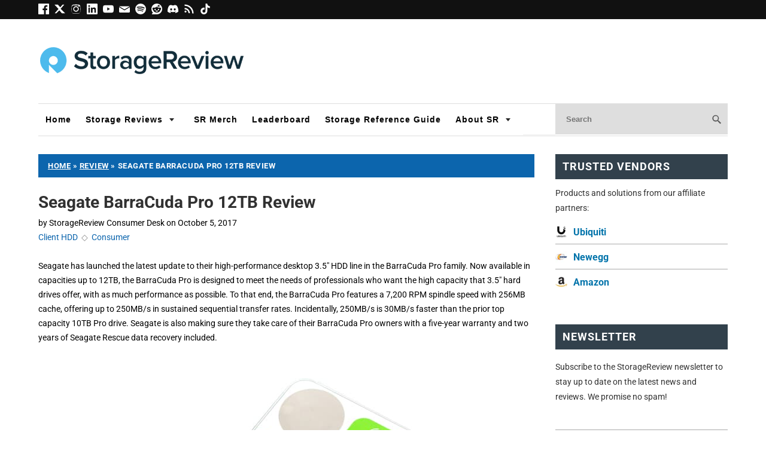

--- FILE ---
content_type: text/html; charset=UTF-8
request_url: https://www.storagereview.com/review/seagate-barracuda-pro-12tb-review
body_size: 43669
content:
<!DOCTYPE html>
<html dir="ltr" lang="en-US">
<head><meta charset="UTF-8" /><script type="f74a7cae838ccb2a989a95d6-text/javascript">if(navigator.userAgent.match(/MSIE|Internet Explorer/i)||navigator.userAgent.match(/Trident\/7\..*?rv:11/i)){var href=document.location.href;if(!href.match(/[?&]nowprocket/)){if(href.indexOf("?")==-1){if(href.indexOf("#")==-1){document.location.href=href+"?nowprocket=1"}else{document.location.href=href.replace("#","?nowprocket=1#")}}else{if(href.indexOf("#")==-1){document.location.href=href+"&nowprocket=1"}else{document.location.href=href.replace("#","&nowprocket=1#")}}}}</script><script type="f74a7cae838ccb2a989a95d6-text/javascript">(()=>{class RocketLazyLoadScripts{constructor(){this.v="2.0.4",this.userEvents=["keydown","keyup","mousedown","mouseup","mousemove","mouseover","mouseout","touchmove","touchstart","touchend","touchcancel","wheel","click","dblclick","input"],this.attributeEvents=["onblur","onclick","oncontextmenu","ondblclick","onfocus","onmousedown","onmouseenter","onmouseleave","onmousemove","onmouseout","onmouseover","onmouseup","onmousewheel","onscroll","onsubmit"]}async t(){this.i(),this.o(),/iP(ad|hone)/.test(navigator.userAgent)&&this.h(),this.u(),this.l(this),this.m(),this.k(this),this.p(this),this._(),await Promise.all([this.R(),this.L()]),this.lastBreath=Date.now(),this.S(this),this.P(),this.D(),this.O(),this.M(),await this.C(this.delayedScripts.normal),await this.C(this.delayedScripts.defer),await this.C(this.delayedScripts.async),await this.T(),await this.F(),await this.j(),await this.A(),window.dispatchEvent(new Event("rocket-allScriptsLoaded")),this.everythingLoaded=!0,this.lastTouchEnd&&await new Promise(t=>setTimeout(t,500-Date.now()+this.lastTouchEnd)),this.I(),this.H(),this.U(),this.W()}i(){this.CSPIssue=sessionStorage.getItem("rocketCSPIssue"),document.addEventListener("securitypolicyviolation",t=>{this.CSPIssue||"script-src-elem"!==t.violatedDirective||"data"!==t.blockedURI||(this.CSPIssue=!0,sessionStorage.setItem("rocketCSPIssue",!0))},{isRocket:!0})}o(){window.addEventListener("pageshow",t=>{this.persisted=t.persisted,this.realWindowLoadedFired=!0},{isRocket:!0}),window.addEventListener("pagehide",()=>{this.onFirstUserAction=null},{isRocket:!0})}h(){let t;function e(e){t=e}window.addEventListener("touchstart",e,{isRocket:!0}),window.addEventListener("touchend",function i(o){o.changedTouches[0]&&t.changedTouches[0]&&Math.abs(o.changedTouches[0].pageX-t.changedTouches[0].pageX)<10&&Math.abs(o.changedTouches[0].pageY-t.changedTouches[0].pageY)<10&&o.timeStamp-t.timeStamp<200&&(window.removeEventListener("touchstart",e,{isRocket:!0}),window.removeEventListener("touchend",i,{isRocket:!0}),"INPUT"===o.target.tagName&&"text"===o.target.type||(o.target.dispatchEvent(new TouchEvent("touchend",{target:o.target,bubbles:!0})),o.target.dispatchEvent(new MouseEvent("mouseover",{target:o.target,bubbles:!0})),o.target.dispatchEvent(new PointerEvent("click",{target:o.target,bubbles:!0,cancelable:!0,detail:1,clientX:o.changedTouches[0].clientX,clientY:o.changedTouches[0].clientY})),event.preventDefault()))},{isRocket:!0})}q(t){this.userActionTriggered||("mousemove"!==t.type||this.firstMousemoveIgnored?"keyup"===t.type||"mouseover"===t.type||"mouseout"===t.type||(this.userActionTriggered=!0,this.onFirstUserAction&&this.onFirstUserAction()):this.firstMousemoveIgnored=!0),"click"===t.type&&t.preventDefault(),t.stopPropagation(),t.stopImmediatePropagation(),"touchstart"===this.lastEvent&&"touchend"===t.type&&(this.lastTouchEnd=Date.now()),"click"===t.type&&(this.lastTouchEnd=0),this.lastEvent=t.type,t.composedPath&&t.composedPath()[0].getRootNode()instanceof ShadowRoot&&(t.rocketTarget=t.composedPath()[0]),this.savedUserEvents.push(t)}u(){this.savedUserEvents=[],this.userEventHandler=this.q.bind(this),this.userEvents.forEach(t=>window.addEventListener(t,this.userEventHandler,{passive:!1,isRocket:!0})),document.addEventListener("visibilitychange",this.userEventHandler,{isRocket:!0})}U(){this.userEvents.forEach(t=>window.removeEventListener(t,this.userEventHandler,{passive:!1,isRocket:!0})),document.removeEventListener("visibilitychange",this.userEventHandler,{isRocket:!0}),this.savedUserEvents.forEach(t=>{(t.rocketTarget||t.target).dispatchEvent(new window[t.constructor.name](t.type,t))})}m(){const t="return false",e=Array.from(this.attributeEvents,t=>"data-rocket-"+t),i="["+this.attributeEvents.join("],[")+"]",o="[data-rocket-"+this.attributeEvents.join("],[data-rocket-")+"]",s=(e,i,o)=>{o&&o!==t&&(e.setAttribute("data-rocket-"+i,o),e["rocket"+i]=new Function("event",o),e.setAttribute(i,t))};new MutationObserver(t=>{for(const n of t)"attributes"===n.type&&(n.attributeName.startsWith("data-rocket-")||this.everythingLoaded?n.attributeName.startsWith("data-rocket-")&&this.everythingLoaded&&this.N(n.target,n.attributeName.substring(12)):s(n.target,n.attributeName,n.target.getAttribute(n.attributeName))),"childList"===n.type&&n.addedNodes.forEach(t=>{if(t.nodeType===Node.ELEMENT_NODE)if(this.everythingLoaded)for(const i of[t,...t.querySelectorAll(o)])for(const t of i.getAttributeNames())e.includes(t)&&this.N(i,t.substring(12));else for(const e of[t,...t.querySelectorAll(i)])for(const t of e.getAttributeNames())this.attributeEvents.includes(t)&&s(e,t,e.getAttribute(t))})}).observe(document,{subtree:!0,childList:!0,attributeFilter:[...this.attributeEvents,...e]})}I(){this.attributeEvents.forEach(t=>{document.querySelectorAll("[data-rocket-"+t+"]").forEach(e=>{this.N(e,t)})})}N(t,e){const i=t.getAttribute("data-rocket-"+e);i&&(t.setAttribute(e,i),t.removeAttribute("data-rocket-"+e))}k(t){Object.defineProperty(HTMLElement.prototype,"onclick",{get(){return this.rocketonclick||null},set(e){this.rocketonclick=e,this.setAttribute(t.everythingLoaded?"onclick":"data-rocket-onclick","this.rocketonclick(event)")}})}S(t){function e(e,i){let o=e[i];e[i]=null,Object.defineProperty(e,i,{get:()=>o,set(s){t.everythingLoaded?o=s:e["rocket"+i]=o=s}})}e(document,"onreadystatechange"),e(window,"onload"),e(window,"onpageshow");try{Object.defineProperty(document,"readyState",{get:()=>t.rocketReadyState,set(e){t.rocketReadyState=e},configurable:!0}),document.readyState="loading"}catch(t){console.log("WPRocket DJE readyState conflict, bypassing")}}l(t){this.originalAddEventListener=EventTarget.prototype.addEventListener,this.originalRemoveEventListener=EventTarget.prototype.removeEventListener,this.savedEventListeners=[],EventTarget.prototype.addEventListener=function(e,i,o){o&&o.isRocket||!t.B(e,this)&&!t.userEvents.includes(e)||t.B(e,this)&&!t.userActionTriggered||e.startsWith("rocket-")||t.everythingLoaded?t.originalAddEventListener.call(this,e,i,o):(t.savedEventListeners.push({target:this,remove:!1,type:e,func:i,options:o}),"mouseenter"!==e&&"mouseleave"!==e||t.originalAddEventListener.call(this,e,t.savedUserEvents.push,o))},EventTarget.prototype.removeEventListener=function(e,i,o){o&&o.isRocket||!t.B(e,this)&&!t.userEvents.includes(e)||t.B(e,this)&&!t.userActionTriggered||e.startsWith("rocket-")||t.everythingLoaded?t.originalRemoveEventListener.call(this,e,i,o):t.savedEventListeners.push({target:this,remove:!0,type:e,func:i,options:o})}}J(t,e){this.savedEventListeners=this.savedEventListeners.filter(i=>{let o=i.type,s=i.target||window;return e!==o||t!==s||(this.B(o,s)&&(i.type="rocket-"+o),this.$(i),!1)})}H(){EventTarget.prototype.addEventListener=this.originalAddEventListener,EventTarget.prototype.removeEventListener=this.originalRemoveEventListener,this.savedEventListeners.forEach(t=>this.$(t))}$(t){t.remove?this.originalRemoveEventListener.call(t.target,t.type,t.func,t.options):this.originalAddEventListener.call(t.target,t.type,t.func,t.options)}p(t){let e;function i(e){return t.everythingLoaded?e:e.split(" ").map(t=>"load"===t||t.startsWith("load.")?"rocket-jquery-load":t).join(" ")}function o(o){function s(e){const s=o.fn[e];o.fn[e]=o.fn.init.prototype[e]=function(){return this[0]===window&&t.userActionTriggered&&("string"==typeof arguments[0]||arguments[0]instanceof String?arguments[0]=i(arguments[0]):"object"==typeof arguments[0]&&Object.keys(arguments[0]).forEach(t=>{const e=arguments[0][t];delete arguments[0][t],arguments[0][i(t)]=e})),s.apply(this,arguments),this}}if(o&&o.fn&&!t.allJQueries.includes(o)){const e={DOMContentLoaded:[],"rocket-DOMContentLoaded":[]};for(const t in e)document.addEventListener(t,()=>{e[t].forEach(t=>t())},{isRocket:!0});o.fn.ready=o.fn.init.prototype.ready=function(i){function s(){parseInt(o.fn.jquery)>2?setTimeout(()=>i.bind(document)(o)):i.bind(document)(o)}return"function"==typeof i&&(t.realDomReadyFired?!t.userActionTriggered||t.fauxDomReadyFired?s():e["rocket-DOMContentLoaded"].push(s):e.DOMContentLoaded.push(s)),o([])},s("on"),s("one"),s("off"),t.allJQueries.push(o)}e=o}t.allJQueries=[],o(window.jQuery),Object.defineProperty(window,"jQuery",{get:()=>e,set(t){o(t)}})}P(){const t=new Map;document.write=document.writeln=function(e){const i=document.currentScript,o=document.createRange(),s=i.parentElement;let n=t.get(i);void 0===n&&(n=i.nextSibling,t.set(i,n));const c=document.createDocumentFragment();o.setStart(c,0),c.appendChild(o.createContextualFragment(e)),s.insertBefore(c,n)}}async R(){return new Promise(t=>{this.userActionTriggered?t():this.onFirstUserAction=t})}async L(){return new Promise(t=>{document.addEventListener("DOMContentLoaded",()=>{this.realDomReadyFired=!0,t()},{isRocket:!0})})}async j(){return this.realWindowLoadedFired?Promise.resolve():new Promise(t=>{window.addEventListener("load",t,{isRocket:!0})})}M(){this.pendingScripts=[];this.scriptsMutationObserver=new MutationObserver(t=>{for(const e of t)e.addedNodes.forEach(t=>{"SCRIPT"!==t.tagName||t.noModule||t.isWPRocket||this.pendingScripts.push({script:t,promise:new Promise(e=>{const i=()=>{const i=this.pendingScripts.findIndex(e=>e.script===t);i>=0&&this.pendingScripts.splice(i,1),e()};t.addEventListener("load",i,{isRocket:!0}),t.addEventListener("error",i,{isRocket:!0}),setTimeout(i,1e3)})})})}),this.scriptsMutationObserver.observe(document,{childList:!0,subtree:!0})}async F(){await this.X(),this.pendingScripts.length?(await this.pendingScripts[0].promise,await this.F()):this.scriptsMutationObserver.disconnect()}D(){this.delayedScripts={normal:[],async:[],defer:[]},document.querySelectorAll("script[type$=rocketlazyloadscript]").forEach(t=>{t.hasAttribute("data-rocket-src")?t.hasAttribute("async")&&!1!==t.async?this.delayedScripts.async.push(t):t.hasAttribute("defer")&&!1!==t.defer||"module"===t.getAttribute("data-rocket-type")?this.delayedScripts.defer.push(t):this.delayedScripts.normal.push(t):this.delayedScripts.normal.push(t)})}async _(){await this.L();let t=[];document.querySelectorAll("script[type$=rocketlazyloadscript][data-rocket-src]").forEach(e=>{let i=e.getAttribute("data-rocket-src");if(i&&!i.startsWith("data:")){i.startsWith("//")&&(i=location.protocol+i);try{const o=new URL(i).origin;o!==location.origin&&t.push({src:o,crossOrigin:e.crossOrigin||"module"===e.getAttribute("data-rocket-type")})}catch(t){}}}),t=[...new Map(t.map(t=>[JSON.stringify(t),t])).values()],this.Y(t,"preconnect")}async G(t){if(await this.K(),!0!==t.noModule||!("noModule"in HTMLScriptElement.prototype))return new Promise(e=>{let i;function o(){(i||t).setAttribute("data-rocket-status","executed"),e()}try{if(navigator.userAgent.includes("Firefox/")||""===navigator.vendor||this.CSPIssue)i=document.createElement("script"),[...t.attributes].forEach(t=>{let e=t.nodeName;"type"!==e&&("data-rocket-type"===e&&(e="type"),"data-rocket-src"===e&&(e="src"),i.setAttribute(e,t.nodeValue))}),t.text&&(i.text=t.text),t.nonce&&(i.nonce=t.nonce),i.hasAttribute("src")?(i.addEventListener("load",o,{isRocket:!0}),i.addEventListener("error",()=>{i.setAttribute("data-rocket-status","failed-network"),e()},{isRocket:!0}),setTimeout(()=>{i.isConnected||e()},1)):(i.text=t.text,o()),i.isWPRocket=!0,t.parentNode.replaceChild(i,t);else{const i=t.getAttribute("data-rocket-type"),s=t.getAttribute("data-rocket-src");i?(t.type=i,t.removeAttribute("data-rocket-type")):t.removeAttribute("type"),t.addEventListener("load",o,{isRocket:!0}),t.addEventListener("error",i=>{this.CSPIssue&&i.target.src.startsWith("data:")?(console.log("WPRocket: CSP fallback activated"),t.removeAttribute("src"),this.G(t).then(e)):(t.setAttribute("data-rocket-status","failed-network"),e())},{isRocket:!0}),s?(t.fetchPriority="high",t.removeAttribute("data-rocket-src"),t.src=s):t.src="data:text/javascript;base64,"+window.btoa(unescape(encodeURIComponent(t.text)))}}catch(i){t.setAttribute("data-rocket-status","failed-transform"),e()}});t.setAttribute("data-rocket-status","skipped")}async C(t){const e=t.shift();return e?(e.isConnected&&await this.G(e),this.C(t)):Promise.resolve()}O(){this.Y([...this.delayedScripts.normal,...this.delayedScripts.defer,...this.delayedScripts.async],"preload")}Y(t,e){this.trash=this.trash||[];let i=!0;var o=document.createDocumentFragment();t.forEach(t=>{const s=t.getAttribute&&t.getAttribute("data-rocket-src")||t.src;if(s&&!s.startsWith("data:")){const n=document.createElement("link");n.href=s,n.rel=e,"preconnect"!==e&&(n.as="script",n.fetchPriority=i?"high":"low"),t.getAttribute&&"module"===t.getAttribute("data-rocket-type")&&(n.crossOrigin=!0),t.crossOrigin&&(n.crossOrigin=t.crossOrigin),t.integrity&&(n.integrity=t.integrity),t.nonce&&(n.nonce=t.nonce),o.appendChild(n),this.trash.push(n),i=!1}}),document.head.appendChild(o)}W(){this.trash.forEach(t=>t.remove())}async T(){try{document.readyState="interactive"}catch(t){}this.fauxDomReadyFired=!0;try{await this.K(),this.J(document,"readystatechange"),document.dispatchEvent(new Event("rocket-readystatechange")),await this.K(),document.rocketonreadystatechange&&document.rocketonreadystatechange(),await this.K(),this.J(document,"DOMContentLoaded"),document.dispatchEvent(new Event("rocket-DOMContentLoaded")),await this.K(),this.J(window,"DOMContentLoaded"),window.dispatchEvent(new Event("rocket-DOMContentLoaded"))}catch(t){console.error(t)}}async A(){try{document.readyState="complete"}catch(t){}try{await this.K(),this.J(document,"readystatechange"),document.dispatchEvent(new Event("rocket-readystatechange")),await this.K(),document.rocketonreadystatechange&&document.rocketonreadystatechange(),await this.K(),this.J(window,"load"),window.dispatchEvent(new Event("rocket-load")),await this.K(),window.rocketonload&&window.rocketonload(),await this.K(),this.allJQueries.forEach(t=>t(window).trigger("rocket-jquery-load")),await this.K(),this.J(window,"pageshow");const t=new Event("rocket-pageshow");t.persisted=this.persisted,window.dispatchEvent(t),await this.K(),window.rocketonpageshow&&window.rocketonpageshow({persisted:this.persisted})}catch(t){console.error(t)}}async K(){Date.now()-this.lastBreath>45&&(await this.X(),this.lastBreath=Date.now())}async X(){return document.hidden?new Promise(t=>setTimeout(t)):new Promise(t=>requestAnimationFrame(t))}B(t,e){return e===document&&"readystatechange"===t||(e===document&&"DOMContentLoaded"===t||(e===window&&"DOMContentLoaded"===t||(e===window&&"load"===t||e===window&&"pageshow"===t)))}static run(){(new RocketLazyLoadScripts).t()}}RocketLazyLoadScripts.run()})();</script>

<meta name="viewport" content="width=device-width, initial-scale=1" />

<link href="https://fonts.gstatic.com" rel="preconnect" crossorigin />


<title>Seagate BarraCuda Pro 12TB Review - StorageReview.com</title>
<link data-rocket-prefetch href="https://pagead2.googlesyndication.com" rel="dns-prefetch">
<link data-rocket-prefetch href="https://analytics.wpmucdn.com" rel="dns-prefetch">
<link data-rocket-prefetch href="https://www.googletagmanager.com" rel="dns-prefetch">
<link data-rocket-prefetch href="https://cdn.gtranslate.net" rel="dns-prefetch">
<link data-rocket-prefetch href="https://chimpstatic.com" rel="dns-prefetch">
<link data-rocket-prefetch href="https://securepubads.g.doubleclick.net" rel="dns-prefetch">
<link data-rocket-prefetch href="https://fundingchoicesmessages.google.com" rel="dns-prefetch">
<link data-rocket-prefetch href="https://mc.us10.list-manage.com" rel="dns-prefetch">
<link data-rocket-prefetch href="https://downloads.mailchimp.com" rel="dns-prefetch">
<link crossorigin data-rocket-preload as="font" href="https://www.storagereview.com/wp-content/cache/fonts/1/google-fonts/fonts/s/roboto/v50/KFOKCnqEu92Fr1Mu53ZEC9_Vu3r1gIhOszmOClHrs6ljXfMMLoHQuAj-kw.woff2" rel="preload">
<style id="wpr-usedcss">@font-face{font-display:swap;font-family:Roboto;font-style:italic;font-weight:400;font-stretch:100%;src:url(https://www.storagereview.com/wp-content/cache/fonts/1/google-fonts/fonts/s/roboto/v50/KFOKCnqEu92Fr1Mu53ZEC9_Vu3r1gIhOszmOClHrs6ljXfMMLoHQuAj-kw.woff2) format('woff2');unicode-range:U+0000-00FF,U+0131,U+0152-0153,U+02BB-02BC,U+02C6,U+02DA,U+02DC,U+0304,U+0308,U+0329,U+2000-206F,U+20AC,U+2122,U+2191,U+2193,U+2212,U+2215,U+FEFF,U+FFFD}@font-face{font-display:swap;font-family:Roboto;font-style:normal;font-weight:400;font-stretch:100%;src:url(https://www.storagereview.com/wp-content/cache/fonts/1/google-fonts/fonts/s/roboto/v50/KFO7CnqEu92Fr1ME7kSn66aGLdTylUAMaxKUBGEe.woff2) format('woff2');unicode-range:U+0001-000C,U+000E-001F,U+007F-009F,U+20DD-20E0,U+20E2-20E4,U+2150-218F,U+2190,U+2192,U+2194-2199,U+21AF,U+21E6-21F0,U+21F3,U+2218-2219,U+2299,U+22C4-22C6,U+2300-243F,U+2440-244A,U+2460-24FF,U+25A0-27BF,U+2800-28FF,U+2921-2922,U+2981,U+29BF,U+29EB,U+2B00-2BFF,U+4DC0-4DFF,U+FFF9-FFFB,U+10140-1018E,U+10190-1019C,U+101A0,U+101D0-101FD,U+102E0-102FB,U+10E60-10E7E,U+1D2C0-1D2D3,U+1D2E0-1D37F,U+1F000-1F0FF,U+1F100-1F1AD,U+1F1E6-1F1FF,U+1F30D-1F30F,U+1F315,U+1F31C,U+1F31E,U+1F320-1F32C,U+1F336,U+1F378,U+1F37D,U+1F382,U+1F393-1F39F,U+1F3A7-1F3A8,U+1F3AC-1F3AF,U+1F3C2,U+1F3C4-1F3C6,U+1F3CA-1F3CE,U+1F3D4-1F3E0,U+1F3ED,U+1F3F1-1F3F3,U+1F3F5-1F3F7,U+1F408,U+1F415,U+1F41F,U+1F426,U+1F43F,U+1F441-1F442,U+1F444,U+1F446-1F449,U+1F44C-1F44E,U+1F453,U+1F46A,U+1F47D,U+1F4A3,U+1F4B0,U+1F4B3,U+1F4B9,U+1F4BB,U+1F4BF,U+1F4C8-1F4CB,U+1F4D6,U+1F4DA,U+1F4DF,U+1F4E3-1F4E6,U+1F4EA-1F4ED,U+1F4F7,U+1F4F9-1F4FB,U+1F4FD-1F4FE,U+1F503,U+1F507-1F50B,U+1F50D,U+1F512-1F513,U+1F53E-1F54A,U+1F54F-1F5FA,U+1F610,U+1F650-1F67F,U+1F687,U+1F68D,U+1F691,U+1F694,U+1F698,U+1F6AD,U+1F6B2,U+1F6B9-1F6BA,U+1F6BC,U+1F6C6-1F6CF,U+1F6D3-1F6D7,U+1F6E0-1F6EA,U+1F6F0-1F6F3,U+1F6F7-1F6FC,U+1F700-1F7FF,U+1F800-1F80B,U+1F810-1F847,U+1F850-1F859,U+1F860-1F887,U+1F890-1F8AD,U+1F8B0-1F8BB,U+1F8C0-1F8C1,U+1F900-1F90B,U+1F93B,U+1F946,U+1F984,U+1F996,U+1F9E9,U+1FA00-1FA6F,U+1FA70-1FA7C,U+1FA80-1FA89,U+1FA8F-1FAC6,U+1FACE-1FADC,U+1FADF-1FAE9,U+1FAF0-1FAF8,U+1FB00-1FBFF}@font-face{font-display:swap;font-family:Roboto;font-style:normal;font-weight:400;font-stretch:100%;src:url(https://www.storagereview.com/wp-content/cache/fonts/1/google-fonts/fonts/s/roboto/v50/KFO7CnqEu92Fr1ME7kSn66aGLdTylUAMa3yUBA.woff2) format('woff2');unicode-range:U+0000-00FF,U+0131,U+0152-0153,U+02BB-02BC,U+02C6,U+02DA,U+02DC,U+0304,U+0308,U+0329,U+2000-206F,U+20AC,U+2122,U+2191,U+2193,U+2212,U+2215,U+FEFF,U+FFFD}@font-face{font-display:swap;font-family:Roboto;font-style:normal;font-weight:700;font-stretch:100%;src:url(https://www.storagereview.com/wp-content/cache/fonts/1/google-fonts/fonts/s/roboto/v50/KFO7CnqEu92Fr1ME7kSn66aGLdTylUAMaxKUBGEe.woff2) format('woff2');unicode-range:U+0001-000C,U+000E-001F,U+007F-009F,U+20DD-20E0,U+20E2-20E4,U+2150-218F,U+2190,U+2192,U+2194-2199,U+21AF,U+21E6-21F0,U+21F3,U+2218-2219,U+2299,U+22C4-22C6,U+2300-243F,U+2440-244A,U+2460-24FF,U+25A0-27BF,U+2800-28FF,U+2921-2922,U+2981,U+29BF,U+29EB,U+2B00-2BFF,U+4DC0-4DFF,U+FFF9-FFFB,U+10140-1018E,U+10190-1019C,U+101A0,U+101D0-101FD,U+102E0-102FB,U+10E60-10E7E,U+1D2C0-1D2D3,U+1D2E0-1D37F,U+1F000-1F0FF,U+1F100-1F1AD,U+1F1E6-1F1FF,U+1F30D-1F30F,U+1F315,U+1F31C,U+1F31E,U+1F320-1F32C,U+1F336,U+1F378,U+1F37D,U+1F382,U+1F393-1F39F,U+1F3A7-1F3A8,U+1F3AC-1F3AF,U+1F3C2,U+1F3C4-1F3C6,U+1F3CA-1F3CE,U+1F3D4-1F3E0,U+1F3ED,U+1F3F1-1F3F3,U+1F3F5-1F3F7,U+1F408,U+1F415,U+1F41F,U+1F426,U+1F43F,U+1F441-1F442,U+1F444,U+1F446-1F449,U+1F44C-1F44E,U+1F453,U+1F46A,U+1F47D,U+1F4A3,U+1F4B0,U+1F4B3,U+1F4B9,U+1F4BB,U+1F4BF,U+1F4C8-1F4CB,U+1F4D6,U+1F4DA,U+1F4DF,U+1F4E3-1F4E6,U+1F4EA-1F4ED,U+1F4F7,U+1F4F9-1F4FB,U+1F4FD-1F4FE,U+1F503,U+1F507-1F50B,U+1F50D,U+1F512-1F513,U+1F53E-1F54A,U+1F54F-1F5FA,U+1F610,U+1F650-1F67F,U+1F687,U+1F68D,U+1F691,U+1F694,U+1F698,U+1F6AD,U+1F6B2,U+1F6B9-1F6BA,U+1F6BC,U+1F6C6-1F6CF,U+1F6D3-1F6D7,U+1F6E0-1F6EA,U+1F6F0-1F6F3,U+1F6F7-1F6FC,U+1F700-1F7FF,U+1F800-1F80B,U+1F810-1F847,U+1F850-1F859,U+1F860-1F887,U+1F890-1F8AD,U+1F8B0-1F8BB,U+1F8C0-1F8C1,U+1F900-1F90B,U+1F93B,U+1F946,U+1F984,U+1F996,U+1F9E9,U+1FA00-1FA6F,U+1FA70-1FA7C,U+1FA80-1FA89,U+1FA8F-1FAC6,U+1FACE-1FADC,U+1FADF-1FAE9,U+1FAF0-1FAF8,U+1FB00-1FBFF}@font-face{font-display:swap;font-family:Roboto;font-style:normal;font-weight:700;font-stretch:100%;src:url(https://www.storagereview.com/wp-content/cache/fonts/1/google-fonts/fonts/s/roboto/v50/KFO7CnqEu92Fr1ME7kSn66aGLdTylUAMa3yUBA.woff2) format('woff2');unicode-range:U+0000-00FF,U+0131,U+0152-0153,U+02BB-02BC,U+02C6,U+02DA,U+02DC,U+0304,U+0308,U+0329,U+2000-206F,U+20AC,U+2122,U+2191,U+2193,U+2212,U+2215,U+FEFF,U+FFFD}*{margin:0;padding:0}html{word-break:break-word;-webkit-text-size-adjust:100%;-ms-text-size-adjust:100%}h1,h2,h3{font-weight:400}img{border:0}sup{line-height:.5em}img{max-width:100%;height:auto}iframe,object{display:block;max-width:100%}img{display:block}button,input[type=submit]{cursor:pointer;overflow:visible;-webkit-appearance:none}body{font-family:Roboto,sans-serif;font-size:14px;line-height:24px;color:#000;background-color:#fff;padding-top:24px}.columns{box-sizing:border-box}.columns>.content{box-sizing:border-box;width:617px;float:left;border-width:0 1px 0 0;border-style:solid;border-color:#0c65ad}.columns>.sidebar{box-sizing:border-box;width:280px;float:right;padding:24px 24px 0}a{color:#000;text-decoration:none}p a{text-decoration:underline}p a:hover{text-decoration:none}.menu{position:relative;z-index:50;list-style:none;border-width:0 0 1px 1px;border-style:solid;border-color:#0c65ad}.menu a{display:block;font-size:11px;line-height:16px;text-transform:uppercase;letter-spacing:1px;color:#000;background-color:#fff;padding:7px 11px;border-width:1px 1px 1px 0;border-style:solid;border-color:#0c65ad}.menu a:hover{background-color:#0c65ad}.menu li{position:relative;float:left;margin-bottom:-1px}.menu .sub-menu{display:none;position:absolute;z-index:110;left:-1px;list-style:none;border-color:#0c65ad;margin-top:-1px}.menu .sub-menu .sub-menu{top:0;left:140px;margin:0 0 0 -1px}.menu .sub-menu li{width:140px;clear:both}.menu .sub-menu a{border-left-width:1px}.menu li:hover>.sub-menu{display:block}.menu_control{display:block;font-size:11px;line-height:16px;text-transform:uppercase;letter-spacing:1px;color:#000;background-color:#fff;padding:7px 11px;border-width:1px 1px 1px 0;border-style:solid;border-color:#0c65ad;display:none;background-color:#fff}.menu_control:hover{background-color:#0c65ad}#site_title{font-size:37px;line-height:1.31em;font-weight:700;color:#000}#site_title a{color:#000}#site_title a:hover{color:#000}.grt .headline,.grt h1{font-size:29px;line-height:44px}.grt h1{margin-bottom:24px}.grt .headline{color:#000;margin:0}.grt .headline a{color:#000}.grt .headline a:hover{color:#000}.grt h2,.grt h3{color:#000}.grt h2{font-size:23px;line-height:36px;margin-top:39px;margin-bottom:15px}.grt h3{font-size:18px;line-height:29px;margin-top:33px;margin-bottom:9px}.grt h1+h2,.grt h2+h3{margin-top:0}.grt .post_content h2:first-child,.grt .post_content h3:first-child{margin-top:0}.grt ul{list-style-type:square}.grt ul li a{text-decoration:underline}.grt ul li a:hover{text-decoration:none}.grt .post_cats,.grt sup{color:#888}.grt .avatar{width:64px;height:64px;float:right;clear:both;margin-left:15px}.grt .caption{font-size:11px;line-height:20px}.grt .caption{margin-top:-15px;color:#888}.grt .caption,.grt .headline_area,.grt p,.grt ul{margin-bottom:24px}.grt .stack,.grt ul{margin-left:24px}.grt ul ul{margin-bottom:0}.post_box{padding:24px 24px 0;border-top:1px dotted #0c65ad}.post_box.top{border-top:0}.prev_next{clear:both;color:#888;border-top:1px solid #0c65ad;padding:15px 24px}input[type=email],input[type=number],input[type=text],input[type=url]{font-family:inherit;font-size:inherit;line-height:1em;font-weight:inherit;color:#000;background-color:#fff;padding:6px;border:1px solid #0c65ad;box-sizing:border-box}input[type=email]:focus,input[type=number]:focus,input[type=text]:focus,input[type=url]:focus{background-color:#fff;border-color:#fff}button,input[type=submit]{font-family:inherit;font-size:inherit;line-height:1em;font-weight:700;background-color:#fff;padding:9px;border:3px double #0c65ad}button:active,button:hover,input[type=submit]:active,input[type=submit]:hover{background-color:#fff;transition:background-color .3s}.sidebar{font-size:11px;line-height:17px}.sidebar .headline,.sidebar .widget_title{font-size:18px;line-height:26px;margin-bottom:11px}.sidebar .widget_title{font-variant:small-caps;letter-spacing:1px}.sidebar p,.sidebar ul{margin-bottom:17px}.sidebar .stack,.sidebar ul ul{margin-left:17px}.sidebar ul ul{margin-bottom:0}.sidebar .text_box{margin-bottom:34px}.sidebar .search-form input[type=text]{width:100%;margin-bottom:11px}.sidebar button,.sidebar input[type=submit]{padding:7px}.sidebar .widget{margin-bottom:34px}.sidebar .widget ul{list-style-type:none}.sidebar .widget ul li{margin-bottom:11px}.sidebar .widget ul li ul{margin-top:11px}.sidebar .widget ul li a:hover{text-decoration:underline}.footer{font-size:11px;line-height:20px;color:#888;text-align:right;padding:15px 24px;border-top:3px double #0c65ad}.footer a{color:#888}.footer a:hover{color:#000}.columns:after,.menu:after,.post_box:after,.post_content:after,.prev_next:after,.sidebar:after{display:table;clear:both;content:''}@media all and (max-width:900px){body{padding-top:0}.columns>.content{float:none;width:100%;border:0;flex-direction:column}.columns>.sidebar{float:none;width:100%;flex-basis:100%;border-top:3px double #0c65ad}.menu_control{display:block;width:100%;background-color:#fff;padding:1em 24px;border-width:0;cursor:pointer;box-sizing:border-box}.menu{display:none;clear:both;width:100%;border-width:1px 0 0}.menu .sub-menu{position:static;display:block;padding-left:24px;border-top:1px solid #0c65ad;margin:0}.menu .sub-menu li{width:100%}.menu li{float:none;width:100%;margin-bottom:0}.menu li:first-child>a:first-child{border-top-width:0}.menu a{background-color:#fff;padding:1em 24px;border-width:1px 1px 0 0}.menu>li>a{border-left-width:1px}.sidebar .search-form input[type=text]{width:50%}}@media all and (max-width:616px){.menu a{border-right-width:0}.menu>li>a{border-left-width:0}}@media all and (max-width:467px){.menu a,.menu_control{padding:1em 15px}.columns>.sidebar,.footer,.post_box,.prev_next{padding-right:15px;padding-left:15px}.menu .sub-menu{padding-left:15px}.post_author:after{display:block;height:0;content:'\a';white-space:pre}.sidebar .search-form input[type=text]{width:100%}}#site_title{line-height:.1em}#site_title a{display:inline-block}body{padding:0}.page{max-width:1140px;margin-left:auto;margin-right:auto}.columns:after,.menu:after,.post_box:after,.post_content:after,.prev_next:after,.sidebar:after{display:none}a{transition:all ease .5s}a:hover{color:#1e88e5}@media (max-width:1280px){.page{max-width:90%}}@media (max-width:768px){.page{max-width:94%}.columns{flex-direction:column}.columns>.content,.columns>.sidebar{flex-basis:100%}}#top_bar{width:100%;height:32px;background:#111}#top_bar .page{display:flex;flex-direction:row;justify-content:space-between}#top_bar_social{padding-top:6px;flex-basis:80%}#top_bar_social .social-icon svg{width:18px;height:18px;fill:white;transition:fill .2s ease;padding-right:6px}#top_bar_social .social-icon.facebook:hover svg{fill:#1877f2}#top_bar_social .social-icon.x:hover svg{fill:#aaaaaa}#top_bar_social .social-icon.instagram:hover svg{fill:#e4405f}#top_bar_social .social-icon.linkedin:hover svg{fill:#0a66c2}#top_bar_social .social-icon.youtube:hover svg{fill:red}#top_bar_social .social-icon.email:hover svg{fill:#d44638}#top_bar_social .social-icon.spotify:hover svg{fill:#1db954}#top_bar_social .social-icon.reddit:hover svg{fill:orangered}#top_bar_social .social-icon.discord:hover svg{fill:#5865f2}#top_bar_social .social-icon.rss:hover svg{fill:orange}#top_bar_social .social-icon.tiktok:hover svg{fill:#aaaaaa}#top_bar_language{flex-basis:20%;position:relative}#logo_bar{display:flex;flex-direction:row;justify-content:space-between}#site_title{flex-basis:30%}#header_ad{flex-basis:70%}#header_ad iframe{float:right}#logo_bar img{transition:all ease .5s;padding:40px 0}#logo_bar a:hover img{opacity:.8}@media (max-width:900px){.columns>.sidebar{border-top:0}#top_bar_language{display:none}#logo_bar{flex-direction:column}#site_title{flex-basis:100%}#header_ad{flex-basis:100%}}#menu_bar{display:flex;justify-content:space-between;margin-bottom:30px;position:sticky;top:0;z-index:1000;background-color:#fff;border-top:1px solid #dedede;border-bottom:1px solid #dedede}.menu_control{display:none!important}.menu{border-color:#eee}#menu-main-menu{flex-basis:75%;border-left:0}#menu-main-menu li a{border:0;padding:18px 12px;font-weight:700;font-size:14px;text-transform:none;font-family:"Helvetica Neue",Helvetica,Arial,Verdana,sans-serif}#menu-main-menu li a:hover{background:#2196f3;color:#fff}#menu-main-menu li ul.sub-menu{min-width:200px;border-top:4px solid #2196f3}#menu-main-menu li ul.sub-menu li{width:100%}#menu-main-menu li ul.sub-menu li a:hover{background:#eee;color:#2196f3}.menu .menu-item-has-children>a{position:relative;padding-right:40px!important}.menu .menu-item-has-children>a::after{position:absolute;right:1.5em;top:50%;transform:translateY(-40%);border-left:.3em solid transparent;border-right:.3em solid transparent;border-top:.35em solid currentColor;opacity:.85}.menu .menu-item-has-children>a[aria-expanded=true]::after{transform:translateY(-40%) rotate(180deg)}.menu .menu-item-has-children>a::after{content:""}#menu-main-menu li ul.sub-menu::before{width:0;height:4px;top:-4px;position:absolute;background:#2196f3;left:0;-webkit-transition:width .4s cubic-bezier(.87, .02, .23, 1);-webkit-transition:width .4s cubic-bezier(.87, .02, .23, 1.005);-moz-transition:width .4s cubic-bezier(.87, .02, .23, 1.005);-o-transition:width .5s cubic-bezier(.87, .02, .23, 1.005);transition:width .5s cubic-bezier(.87, .02, .23, 1.005);content:"";transition-delay:.3s;-webkit-transition-delay:.3s;-moz-transition-delay:.3s}#menu_bar{box-sizing:border-box;padding-bottom:1px}#header_search{flex-basis:25%}#header_search label{display:none}#header_search input{width:100%;height:100%;background:#dedede;color:#000;font-weight:700;border:0;padding:18px 36px 18px 18px}.wgc-search-wrap{position:relative}.wgc-search-wrap input[type=search]{width:100%;padding:.6rem 2.25rem .6rem .8rem;box-sizing:border-box}.wgc-search-icon{position:absolute;right:.5rem;top:50%;transform:translateY(-50%);pointer-events:none;fill:currentColor;opacity:.6}@media (max-width:1120px){#menu-main-menu li a{padding:18px 8px;font-size:12px}#menu-main-menu{flex-basis:80%}#header_search{flex-basis:20%}}#mobile_logo{width:90%;margin:40px auto 20px}#mobile_social{padding:20px 30px;text-align:center}#mobile_social .social-icon svg{width:18px;height:18px;fill:black;transition:fill .2s ease;padding-right:6px}#mobile_social .social-icon:hover svg{fill:#0c65ad}.mm-panel{z-index:99999}.mm-panel hr{border:1px solid #0c65ad;width:60%;margin:0 auto 10px}@media (max-width:900px){#menu_bar{border-top:0;border-bottom:0}#header_search{flex-basis:60%}}.columns{width:100%;display:flex;justify-content:space-between}.columns:after{display:none}.columns>.content{flex-basis:72%;border:0}.post_box{padding:0}div#breadcrumbs{margin-bottom:20px;display:inline-block;font:700 13.333px Roboto;width:100%;text-align:left;text-transform:uppercase;letter-spacing:.04em;color:#fff;background:#0c65ad;padding:12px 16px;box-sizing:border-box}#breadcrumbs a{color:#fff}.grt .headline{font-size:28px;color:#313131;font-weight:700}.grt .headline a{transition:all ease .5s}.grt .headline a:hover{color:#666}.grt h2{font-size:22px;color:#313131;font-weight:700}.grt h3{font-size:18px;color:#313131;font-weight:700}.grt a{color:#0c65ad}.columns>.sidebar{flex-basis:25%;box-sizing:border-box;float:none;width:auto;padding:0}.widget_title,.widgettitle{width:100%;background:#32414c;color:#fff;padding:8px 12px;text-transform:uppercase;font-weight:700;box-sizing:border-box}.textwidget p{font-size:14px;color:#313131;line-height:1.8}.affiliate-widget-links{list-style:none;padding:0;margin:0}.affiliate-widget-links li{display:flex;align-items:center;margin-bottom:10px;margin-top:0!important;border-bottom:1px solid #aaa;padding-bottom:10px;font-size:16px;line-height:16px}.affiliate-widget-links li.last{border-bottom:0}.affiliate-link-icon{width:20px;height:20px;margin-right:10px;margin-left:-10px;display:inline-block;vertical-align:middle}.affiliate-widget-links a{font-weight:700;color:#0073aa;text-decoration:none;display:flex;align-items:center;margin-left:10px;line-height:1px}.mc4wp-form #mc4wp_email{width:100%;border-color:#aaa}.mc4wp-form .msubmit input{width:100%;color:#0073aa;text-transform:uppercase;border:solid}.scw-list .term-1{display:none}@media all and (max-width:900px){.columns>.content{float:none;width:100%;border:0;flex-basis:100%}.columns{width:100%;flex-direction:column}.columns>.sidebar{float:none;width:100%;flex-basis:100%;border-top:3px double #0c65ad}}.footer{border:0;background:#080808}#footer_socials{text-align:center;border-bottom:1px solid #4a4a4a;padding:25px 0}#footer_socials .social-icon{display:inline-flex;align-items:center;gap:.4em;text-decoration:none;color:inherit;font-size:14px;margin-right:20px}#footer_socials span{color:#999;font-weight:700}#footer_socials .social-icon:hover span{color:#fff}#footer_socials .social-icon svg{width:18px;height:18px;fill:white;transition:fill .2s ease;padding-right:6px}#footer_socials .social-icon.facebook svg{fill:#1877f2}#footer_socials .social-icon.x svg{fill:white}#footer_socials .social-icon.instagram svg{fill:#e4405f}#footer_socials .social-icon.linkedin svg{fill:#0a66c2}#footer_socials .social-icon.youtube svg{fill:red}#footer_socials .social-icon.email svg{fill:#d44638}#footer_socials .social-icon.spotify svg{fill:#1db954}#footer_socials .social-icon.reddit svg{fill:orangered}#footer_socials .social-icon.discord svg{fill:#5865f2}#footer_socials .social-icon.rss svg{fill:orange}#footer_socials .social-icon.tiktok svg{fill:white}#footer_text{font-size:14px;text-align:center;color:#999;line-height:1.4;font-style:italic;padding:20px 0}#ad_header{padding:20px 0 0 40px;max-width:100%;overflow:hidden}#ad_header iframe{float:right}#ad_footer{display:block;margin:0 0 20px;max-width:100%;overflow:hidden}#ad_sidebar{display:block;margin:0 0 20px;max-width:100%;overflow:hidden}.widget{max-width:100%;overflow:hidden}.widgettitle{margin-bottom:20px}.prev_next{display:flex;flex-direction:row;justify-content:space-between;width:100%}#author{margin-top:40px;border-top:1px solid #ddd;border-bottom:1px solid #ddd;padding:20px 0}.grt .avatar{width:96px;height:96px;border-radius:100%;float:left;margin-left:0;margin-right:20px}.grt #author h3{margin-top:15px}.prev_next{display:flex;justify-content:space-between;padding:15px 0;border:0}.prev_next a{color:#333;font-weight:700;clear:both;text-decoration:none}.wga-mm-btn{display:none;width:52px;height:52px;border:0;border-radius:4px;background:#1e88e5;color:#fff;cursor:pointer;box-shadow:0 2px 8px rgba(0,0,0,.2);align-items:center;justify-content:center;flex-direction:column;gap:4px}.wga-mm-btn__bar{width:20px;height:2px;background:#fff;display:block}.wga-mm-btn:hover{background:#0f5fb3}.wga-mm-btn:focus-visible{outline:#fff solid 2px;outline-offset:2px}@media (max-width:900px){#ad_header{padding:0 0 20px}.wga-mm-btn{display:inline-flex}}.mm{position:fixed;inset:0;z-index:10000;font-family:Roboto,system-ui,-apple-system,'Segoe UI',Roboto,Arial,sans-serif}.mm-panel{position:absolute;left:0;top:0;bottom:0;width:300px;max-width:84vw;background:#fff;border-right:1px solid #dfe3ea;transform:translateX(0)!important;transition:transform .24s ease;will-change:transform;padding:14px 0;z-index:10000}.mm-list{list-style:none;margin:0;padding:0}.mm-overlay{position:absolute;left:300px;right:0;top:0;bottom:0;background:rgba(0,0,0,.3);backdrop-filter:blur(4px);border:0;width:auto;height:auto;cursor:pointer;opacity:0;transition:opacity .24s ease;pointer-events:none;z-index:9999}.mm-overlay:hover{background:rgba(0,0,0,.3)!important}.mm-close{position:absolute;right:40px;top:40px;width:46px;height:46px;background:rgba(0,0,0,.3);color:#fff;border:0;border-radius:4px;cursor:pointer;display:grid;place-items:center;backdrop-filter:blur(4px);opacity:0;transition:opacity .24s ease;pointer-events:none;z-index:10000}.mm-close:hover{background:rgba(0,0,0,.4)}.mm-close:focus-visible{outline:#fff solid 2px;outline-offset:2px}@media (prefers-reduced-motion:reduce){.mm-panel{transition:none}.mm-close,.mm-overlay{transition:none}}@media (max-width:420px){.mm-panel{width:86vw}.mm-overlay{left:80vw}.mm-close{right:10px}}.scw .scw-children,.scw .scw-list{list-style:none;margin:0;padding:0}.scw .scw-item{margin:0}.scw .scw-btn{display:flex;align-items:center;justify-content:space-between;width:100%;text-decoration:none;cursor:pointer;background:#f6f9fc;color:#222;border:1px solid #dfe7f3;border-radius:4px;padding:12px 14px;box-sizing:border-box;transition:background .18s ease,border-color .18s ease,transform .06s ease;position:relative}.scw .scw-btn::after{color:#667;margin-left:10px}.scw .scw-btn:focus-visible,.scw .scw-btn:hover{background:#eef4ff;border-color:#c9dbff;outline:0}.scw .scw-btn:active{transform:translateY(1px)}.scw .depth-0>.scw-btn{margin-top:8px}.scw .depth-1>.scw-btn{margin:8px 0 0 14px;width:calc(100% - 14px)}.scw .scw-children{margin-top:4px}.scw .scw-btn{box-shadow:0 0 0 0 transparent}.scw .scw-item+.scw-item>.scw-btn{margin-top:8px}.wga-top{position:fixed;right:20px;bottom:24px;width:44px;height:44px;border:0;border-radius:4px;background:#1e88e5;color:#fff;box-shadow:0 2px 10px rgba(0,0,0,.25);cursor:pointer;z-index:999;display:grid;place-items:center;opacity:0;visibility:hidden;transform:translateY(8px);transition:opacity .18s ease,transform .18s ease,visibility 0s linear .18s}.wga-top:hover{background:#0f5fb3}.wga-top:focus-visible{outline:#fff solid 2px;outline-offset:2px}.wga-top__icon{pointer-events:none}@media (prefers-reduced-motion:reduce){html{scroll-behavior:auto}.wga-top{transition:none}}@media (prefers-reduced-motion:no-preference){html{scroll-behavior:smooth}}@media (max-width:600px){.scw .scw-name{font-size:14px}.wga-top{right:14px;bottom:18px;width:42px;height:42px}}img.emoji{display:inline!important;border:none!important;box-shadow:none!important;height:1em!important;width:1em!important;margin:0 .07em!important;vertical-align:-.1em!important;background:0 0!important;padding:0!important}:where(.wp-block-button__link){border-radius:9999px;box-shadow:none;padding:calc(.667em + 2px) calc(1.333em + 2px);text-decoration:none}:root :where(.wp-block-button .wp-block-button__link.is-style-outline),:root :where(.wp-block-button.is-style-outline>.wp-block-button__link){border:2px solid;padding:.667em 1.333em}:root :where(.wp-block-button .wp-block-button__link.is-style-outline:not(.has-text-color)),:root :where(.wp-block-button.is-style-outline>.wp-block-button__link:not(.has-text-color)){color:currentColor}:root :where(.wp-block-button .wp-block-button__link.is-style-outline:not(.has-background)),:root :where(.wp-block-button.is-style-outline>.wp-block-button__link:not(.has-background)){background-color:initial;background-image:none}:where(.wp-block-calendar table:not(.has-background) th){background:#ddd}:where(.wp-block-columns){margin-bottom:1.75em}:where(.wp-block-columns.has-background){padding:1.25em 2.375em}:where(.wp-block-post-comments input[type=submit]){border:none}:where(.wp-block-cover-image:not(.has-text-color)),:where(.wp-block-cover:not(.has-text-color)){color:#fff}:where(.wp-block-cover-image.is-light:not(.has-text-color)),:where(.wp-block-cover.is-light:not(.has-text-color)){color:#000}:root :where(.wp-block-cover h1:not(.has-text-color)),:root :where(.wp-block-cover h2:not(.has-text-color)),:root :where(.wp-block-cover h3:not(.has-text-color)),:root :where(.wp-block-cover h4:not(.has-text-color)),:root :where(.wp-block-cover h5:not(.has-text-color)),:root :where(.wp-block-cover h6:not(.has-text-color)),:root :where(.wp-block-cover p:not(.has-text-color)){color:inherit}:where(.wp-block-file){margin-bottom:1.5em}:where(.wp-block-file__button){border-radius:2em;display:inline-block;padding:.5em 1em}:where(.wp-block-file__button):is(a):active,:where(.wp-block-file__button):is(a):focus,:where(.wp-block-file__button):is(a):hover,:where(.wp-block-file__button):is(a):visited{box-shadow:none;color:#fff;opacity:.85;text-decoration:none}:where(.wp-block-group.wp-block-group-is-layout-constrained){position:relative}:root :where(.wp-block-image.is-style-rounded img,.wp-block-image .is-style-rounded img){border-radius:9999px}:where(.wp-block-latest-comments:not([style*=line-height] .wp-block-latest-comments__comment)){line-height:1.1}:where(.wp-block-latest-comments:not([style*=line-height] .wp-block-latest-comments__comment-excerpt p)){line-height:1.8}:root :where(.wp-block-latest-posts.is-grid){padding:0}:root :where(.wp-block-latest-posts.wp-block-latest-posts__list){padding-left:0}ul{box-sizing:border-box}:root :where(.wp-block-list.has-background){padding:1.25em 2.375em}:where(.wp-block-navigation.has-background .wp-block-navigation-item a:not(.wp-element-button)),:where(.wp-block-navigation.has-background .wp-block-navigation-submenu a:not(.wp-element-button)){padding:.5em 1em}:where(.wp-block-navigation .wp-block-navigation__submenu-container .wp-block-navigation-item a:not(.wp-element-button)),:where(.wp-block-navigation .wp-block-navigation__submenu-container .wp-block-navigation-submenu a:not(.wp-element-button)),:where(.wp-block-navigation .wp-block-navigation__submenu-container .wp-block-navigation-submenu button.wp-block-navigation-item__content),:where(.wp-block-navigation .wp-block-navigation__submenu-container .wp-block-pages-list__item button.wp-block-navigation-item__content){padding:.5em 1em}:root :where(p.has-background){padding:1.25em 2.375em}:where(p.has-text-color:not(.has-link-color)) a{color:inherit}:where(.wp-block-post-comments-form) input:not([type=submit]),:where(.wp-block-post-comments-form) textarea{border:1px solid #949494;font-family:inherit;font-size:1em}:where(.wp-block-post-comments-form) input:where(:not([type=submit]):not([type=checkbox])),:where(.wp-block-post-comments-form) textarea{padding:calc(.667em + 2px)}:where(.wp-block-post-excerpt){box-sizing:border-box;margin-bottom:var(--wp--style--block-gap);margin-top:var(--wp--style--block-gap)}:where(.wp-block-preformatted.has-background){padding:1.25em 2.375em}:where(.wp-block-search__button){border:1px solid #ccc;padding:6px 10px}:where(.wp-block-search__input){font-family:inherit;font-size:inherit;font-style:inherit;font-weight:inherit;letter-spacing:inherit;line-height:inherit;text-transform:inherit}:where(.wp-block-search__button-inside .wp-block-search__inside-wrapper){border:1px solid #949494;box-sizing:border-box;padding:4px}:where(.wp-block-search__button-inside .wp-block-search__inside-wrapper) .wp-block-search__input{border:none;border-radius:0;padding:0 4px}:where(.wp-block-search__button-inside .wp-block-search__inside-wrapper) .wp-block-search__input:focus{outline:0}:where(.wp-block-search__button-inside .wp-block-search__inside-wrapper) :where(.wp-block-search__button){padding:4px 8px}:root :where(.wp-block-separator.is-style-dots){height:auto;line-height:1;text-align:center}:root :where(.wp-block-separator.is-style-dots):before{color:currentColor;content:"···";font-family:serif;font-size:1.5em;letter-spacing:2em;padding-left:2em}:root :where(.wp-block-site-logo.is-style-rounded){border-radius:9999px}:where(.wp-block-social-links:not(.is-style-logos-only)) .wp-social-link{background-color:#f0f0f0;color:#444}:where(.wp-block-social-links:not(.is-style-logos-only)) .wp-social-link-amazon{background-color:#f90;color:#fff}:where(.wp-block-social-links:not(.is-style-logos-only)) .wp-social-link-bandcamp{background-color:#1ea0c3;color:#fff}:where(.wp-block-social-links:not(.is-style-logos-only)) .wp-social-link-behance{background-color:#0757fe;color:#fff}:where(.wp-block-social-links:not(.is-style-logos-only)) .wp-social-link-bluesky{background-color:#0a7aff;color:#fff}:where(.wp-block-social-links:not(.is-style-logos-only)) .wp-social-link-codepen{background-color:#1e1f26;color:#fff}:where(.wp-block-social-links:not(.is-style-logos-only)) .wp-social-link-deviantart{background-color:#02e49b;color:#fff}:where(.wp-block-social-links:not(.is-style-logos-only)) .wp-social-link-discord{background-color:#5865f2;color:#fff}:where(.wp-block-social-links:not(.is-style-logos-only)) .wp-social-link-dribbble{background-color:#e94c89;color:#fff}:where(.wp-block-social-links:not(.is-style-logos-only)) .wp-social-link-dropbox{background-color:#4280ff;color:#fff}:where(.wp-block-social-links:not(.is-style-logos-only)) .wp-social-link-etsy{background-color:#f45800;color:#fff}:where(.wp-block-social-links:not(.is-style-logos-only)) .wp-social-link-facebook{background-color:#0866ff;color:#fff}:where(.wp-block-social-links:not(.is-style-logos-only)) .wp-social-link-fivehundredpx{background-color:#000;color:#fff}:where(.wp-block-social-links:not(.is-style-logos-only)) .wp-social-link-flickr{background-color:#0461dd;color:#fff}:where(.wp-block-social-links:not(.is-style-logos-only)) .wp-social-link-foursquare{background-color:#e65678;color:#fff}:where(.wp-block-social-links:not(.is-style-logos-only)) .wp-social-link-github{background-color:#24292d;color:#fff}:where(.wp-block-social-links:not(.is-style-logos-only)) .wp-social-link-goodreads{background-color:#eceadd;color:#382110}:where(.wp-block-social-links:not(.is-style-logos-only)) .wp-social-link-google{background-color:#ea4434;color:#fff}:where(.wp-block-social-links:not(.is-style-logos-only)) .wp-social-link-gravatar{background-color:#1d4fc4;color:#fff}:where(.wp-block-social-links:not(.is-style-logos-only)) .wp-social-link-instagram{background-color:#f00075;color:#fff}:where(.wp-block-social-links:not(.is-style-logos-only)) .wp-social-link-lastfm{background-color:#e21b24;color:#fff}:where(.wp-block-social-links:not(.is-style-logos-only)) .wp-social-link-linkedin{background-color:#0d66c2;color:#fff}:where(.wp-block-social-links:not(.is-style-logos-only)) .wp-social-link-mastodon{background-color:#3288d4;color:#fff}:where(.wp-block-social-links:not(.is-style-logos-only)) .wp-social-link-medium{background-color:#000;color:#fff}:where(.wp-block-social-links:not(.is-style-logos-only)) .wp-social-link-meetup{background-color:#f6405f;color:#fff}:where(.wp-block-social-links:not(.is-style-logos-only)) .wp-social-link-patreon{background-color:#000;color:#fff}:where(.wp-block-social-links:not(.is-style-logos-only)) .wp-social-link-pinterest{background-color:#e60122;color:#fff}:where(.wp-block-social-links:not(.is-style-logos-only)) .wp-social-link-pocket{background-color:#ef4155;color:#fff}:where(.wp-block-social-links:not(.is-style-logos-only)) .wp-social-link-reddit{background-color:#ff4500;color:#fff}:where(.wp-block-social-links:not(.is-style-logos-only)) .wp-social-link-skype{background-color:#0478d7;color:#fff}:where(.wp-block-social-links:not(.is-style-logos-only)) .wp-social-link-snapchat{background-color:#fefc00;color:#fff;stroke:#000}:where(.wp-block-social-links:not(.is-style-logos-only)) .wp-social-link-soundcloud{background-color:#ff5600;color:#fff}:where(.wp-block-social-links:not(.is-style-logos-only)) .wp-social-link-spotify{background-color:#1bd760;color:#fff}:where(.wp-block-social-links:not(.is-style-logos-only)) .wp-social-link-telegram{background-color:#2aabee;color:#fff}:where(.wp-block-social-links:not(.is-style-logos-only)) .wp-social-link-threads{background-color:#000;color:#fff}:where(.wp-block-social-links:not(.is-style-logos-only)) .wp-social-link-tiktok{background-color:#000;color:#fff}:where(.wp-block-social-links:not(.is-style-logos-only)) .wp-social-link-tumblr{background-color:#011835;color:#fff}:where(.wp-block-social-links:not(.is-style-logos-only)) .wp-social-link-twitch{background-color:#6440a4;color:#fff}:where(.wp-block-social-links:not(.is-style-logos-only)) .wp-social-link-twitter{background-color:#1da1f2;color:#fff}:where(.wp-block-social-links:not(.is-style-logos-only)) .wp-social-link-vimeo{background-color:#1eb7ea;color:#fff}:where(.wp-block-social-links:not(.is-style-logos-only)) .wp-social-link-vk{background-color:#4680c2;color:#fff}:where(.wp-block-social-links:not(.is-style-logos-only)) .wp-social-link-wordpress{background-color:#3499cd;color:#fff}:where(.wp-block-social-links:not(.is-style-logos-only)) .wp-social-link-whatsapp{background-color:#25d366;color:#fff}:where(.wp-block-social-links:not(.is-style-logos-only)) .wp-social-link-x{background-color:#000;color:#fff}:where(.wp-block-social-links:not(.is-style-logos-only)) .wp-social-link-yelp{background-color:#d32422;color:#fff}:where(.wp-block-social-links:not(.is-style-logos-only)) .wp-social-link-youtube{background-color:red;color:#fff}:where(.wp-block-social-links.is-style-logos-only) .wp-social-link{background:0 0}:where(.wp-block-social-links.is-style-logos-only) .wp-social-link svg{height:1.25em;width:1.25em}:where(.wp-block-social-links.is-style-logos-only) .wp-social-link-amazon{color:#f90}:where(.wp-block-social-links.is-style-logos-only) .wp-social-link-bandcamp{color:#1ea0c3}:where(.wp-block-social-links.is-style-logos-only) .wp-social-link-behance{color:#0757fe}:where(.wp-block-social-links.is-style-logos-only) .wp-social-link-bluesky{color:#0a7aff}:where(.wp-block-social-links.is-style-logos-only) .wp-social-link-codepen{color:#1e1f26}:where(.wp-block-social-links.is-style-logos-only) .wp-social-link-deviantart{color:#02e49b}:where(.wp-block-social-links.is-style-logos-only) .wp-social-link-discord{color:#5865f2}:where(.wp-block-social-links.is-style-logos-only) .wp-social-link-dribbble{color:#e94c89}:where(.wp-block-social-links.is-style-logos-only) .wp-social-link-dropbox{color:#4280ff}:where(.wp-block-social-links.is-style-logos-only) .wp-social-link-etsy{color:#f45800}:where(.wp-block-social-links.is-style-logos-only) .wp-social-link-facebook{color:#0866ff}:where(.wp-block-social-links.is-style-logos-only) .wp-social-link-fivehundredpx{color:#000}:where(.wp-block-social-links.is-style-logos-only) .wp-social-link-flickr{color:#0461dd}:where(.wp-block-social-links.is-style-logos-only) .wp-social-link-foursquare{color:#e65678}:where(.wp-block-social-links.is-style-logos-only) .wp-social-link-github{color:#24292d}:where(.wp-block-social-links.is-style-logos-only) .wp-social-link-goodreads{color:#382110}:where(.wp-block-social-links.is-style-logos-only) .wp-social-link-google{color:#ea4434}:where(.wp-block-social-links.is-style-logos-only) .wp-social-link-gravatar{color:#1d4fc4}:where(.wp-block-social-links.is-style-logos-only) .wp-social-link-instagram{color:#f00075}:where(.wp-block-social-links.is-style-logos-only) .wp-social-link-lastfm{color:#e21b24}:where(.wp-block-social-links.is-style-logos-only) .wp-social-link-linkedin{color:#0d66c2}:where(.wp-block-social-links.is-style-logos-only) .wp-social-link-mastodon{color:#3288d4}:where(.wp-block-social-links.is-style-logos-only) .wp-social-link-medium{color:#000}:where(.wp-block-social-links.is-style-logos-only) .wp-social-link-meetup{color:#f6405f}:where(.wp-block-social-links.is-style-logos-only) .wp-social-link-patreon{color:#000}:where(.wp-block-social-links.is-style-logos-only) .wp-social-link-pinterest{color:#e60122}:where(.wp-block-social-links.is-style-logos-only) .wp-social-link-pocket{color:#ef4155}:where(.wp-block-social-links.is-style-logos-only) .wp-social-link-reddit{color:#ff4500}:where(.wp-block-social-links.is-style-logos-only) .wp-social-link-skype{color:#0478d7}:where(.wp-block-social-links.is-style-logos-only) .wp-social-link-snapchat{color:#fff;stroke:#000}:where(.wp-block-social-links.is-style-logos-only) .wp-social-link-soundcloud{color:#ff5600}:where(.wp-block-social-links.is-style-logos-only) .wp-social-link-spotify{color:#1bd760}:where(.wp-block-social-links.is-style-logos-only) .wp-social-link-telegram{color:#2aabee}:where(.wp-block-social-links.is-style-logos-only) .wp-social-link-threads{color:#000}:where(.wp-block-social-links.is-style-logos-only) .wp-social-link-tiktok{color:#000}:where(.wp-block-social-links.is-style-logos-only) .wp-social-link-tumblr{color:#011835}:where(.wp-block-social-links.is-style-logos-only) .wp-social-link-twitch{color:#6440a4}:where(.wp-block-social-links.is-style-logos-only) .wp-social-link-twitter{color:#1da1f2}:where(.wp-block-social-links.is-style-logos-only) .wp-social-link-vimeo{color:#1eb7ea}:where(.wp-block-social-links.is-style-logos-only) .wp-social-link-vk{color:#4680c2}:where(.wp-block-social-links.is-style-logos-only) .wp-social-link-whatsapp{color:#25d366}:where(.wp-block-social-links.is-style-logos-only) .wp-social-link-wordpress{color:#3499cd}:where(.wp-block-social-links.is-style-logos-only) .wp-social-link-x{color:#000}:where(.wp-block-social-links.is-style-logos-only) .wp-social-link-yelp{color:#d32422}:where(.wp-block-social-links.is-style-logos-only) .wp-social-link-youtube{color:red}:root :where(.wp-block-social-links .wp-social-link a){padding:.25em}:root :where(.wp-block-social-links.is-style-logos-only .wp-social-link a){padding:0}:root :where(.wp-block-social-links.is-style-pill-shape .wp-social-link a){padding-left:.6666666667em;padding-right:.6666666667em}:root :where(.wp-block-tag-cloud.is-style-outline){display:flex;flex-wrap:wrap;gap:1ch}:root :where(.wp-block-tag-cloud.is-style-outline a){border:1px solid;font-size:unset!important;margin-right:0;padding:1ch 2ch;text-decoration:none!important}:root :where(.wp-block-table-of-contents){box-sizing:border-box}:where(.wp-block-term-description){box-sizing:border-box;margin-bottom:var(--wp--style--block-gap);margin-top:var(--wp--style--block-gap)}:where(pre.wp-block-verse){font-family:inherit}:root{--wp--preset--font-size--normal:16px;--wp--preset--font-size--huge:42px}.screen-reader-text{border:0;clip-path:inset(50%);height:1px;margin:-1px;overflow:hidden;padding:0;position:absolute;width:1px;word-wrap:normal!important}.screen-reader-text:focus{background-color:#ddd;clip-path:none;color:#444;display:block;font-size:1em;height:auto;left:5px;line-height:normal;padding:15px 23px 14px;text-decoration:none;top:5px;width:auto;z-index:100000}html :where(.has-border-color){border-style:solid}html :where([style*=border-top-color]){border-top-style:solid}html :where([style*=border-right-color]){border-right-style:solid}html :where([style*=border-bottom-color]){border-bottom-style:solid}html :where([style*=border-left-color]){border-left-style:solid}html :where([style*=border-width]){border-style:solid}html :where([style*=border-top-width]){border-top-style:solid}html :where([style*=border-right-width]){border-right-style:solid}html :where([style*=border-bottom-width]){border-bottom-style:solid}html :where([style*=border-left-width]){border-left-style:solid}html :where(img[class*=wp-image-]){height:auto;max-width:100%}:where(figure){margin:0 0 1em}html :where(.is-position-sticky){--wp-admin--admin-bar--position-offset:var(--wp-admin--admin-bar--height,0px)}@media screen and (max-width:600px){html :where(.is-position-sticky){--wp-admin--admin-bar--position-offset:0px}}:root{--wp--preset--aspect-ratio--square:1;--wp--preset--aspect-ratio--4-3:4/3;--wp--preset--aspect-ratio--3-4:3/4;--wp--preset--aspect-ratio--3-2:3/2;--wp--preset--aspect-ratio--2-3:2/3;--wp--preset--aspect-ratio--16-9:16/9;--wp--preset--aspect-ratio--9-16:9/16;--wp--preset--color--black:#000000;--wp--preset--color--cyan-bluish-gray:#abb8c3;--wp--preset--color--white:#ffffff;--wp--preset--color--pale-pink:#f78da7;--wp--preset--color--vivid-red:#cf2e2e;--wp--preset--color--luminous-vivid-orange:#ff6900;--wp--preset--color--luminous-vivid-amber:#fcb900;--wp--preset--color--light-green-cyan:#7bdcb5;--wp--preset--color--vivid-green-cyan:#00d084;--wp--preset--color--pale-cyan-blue:#8ed1fc;--wp--preset--color--vivid-cyan-blue:#0693e3;--wp--preset--color--vivid-purple:#9b51e0;--wp--preset--gradient--vivid-cyan-blue-to-vivid-purple:linear-gradient(135deg,rgba(6, 147, 227, 1) 0%,rgb(155, 81, 224) 100%);--wp--preset--gradient--light-green-cyan-to-vivid-green-cyan:linear-gradient(135deg,rgb(122, 220, 180) 0%,rgb(0, 208, 130) 100%);--wp--preset--gradient--luminous-vivid-amber-to-luminous-vivid-orange:linear-gradient(135deg,rgba(252, 185, 0, 1) 0%,rgba(255, 105, 0, 1) 100%);--wp--preset--gradient--luminous-vivid-orange-to-vivid-red:linear-gradient(135deg,rgba(255, 105, 0, 1) 0%,rgb(207, 46, 46) 100%);--wp--preset--gradient--very-light-gray-to-cyan-bluish-gray:linear-gradient(135deg,rgb(238, 238, 238) 0%,rgb(169, 184, 195) 100%);--wp--preset--gradient--cool-to-warm-spectrum:linear-gradient(135deg,rgb(74, 234, 220) 0%,rgb(151, 120, 209) 20%,rgb(207, 42, 186) 40%,rgb(238, 44, 130) 60%,rgb(251, 105, 98) 80%,rgb(254, 248, 76) 100%);--wp--preset--gradient--blush-light-purple:linear-gradient(135deg,rgb(255, 206, 236) 0%,rgb(152, 150, 240) 100%);--wp--preset--gradient--blush-bordeaux:linear-gradient(135deg,rgb(254, 205, 165) 0%,rgb(254, 45, 45) 50%,rgb(107, 0, 62) 100%);--wp--preset--gradient--luminous-dusk:linear-gradient(135deg,rgb(255, 203, 112) 0%,rgb(199, 81, 192) 50%,rgb(65, 88, 208) 100%);--wp--preset--gradient--pale-ocean:linear-gradient(135deg,rgb(255, 245, 203) 0%,rgb(182, 227, 212) 50%,rgb(51, 167, 181) 100%);--wp--preset--gradient--electric-grass:linear-gradient(135deg,rgb(202, 248, 128) 0%,rgb(113, 206, 126) 100%);--wp--preset--gradient--midnight:linear-gradient(135deg,rgb(2, 3, 129) 0%,rgb(40, 116, 252) 100%);--wp--preset--font-size--small:13px;--wp--preset--font-size--medium:20px;--wp--preset--font-size--large:36px;--wp--preset--font-size--x-large:42px;--wp--preset--spacing--20:0.44rem;--wp--preset--spacing--30:0.67rem;--wp--preset--spacing--40:1rem;--wp--preset--spacing--50:1.5rem;--wp--preset--spacing--60:2.25rem;--wp--preset--spacing--70:3.38rem;--wp--preset--spacing--80:5.06rem;--wp--preset--shadow--natural:6px 6px 9px rgba(0, 0, 0, .2);--wp--preset--shadow--deep:12px 12px 50px rgba(0, 0, 0, .4);--wp--preset--shadow--sharp:6px 6px 0px rgba(0, 0, 0, .2);--wp--preset--shadow--outlined:6px 6px 0px -3px rgba(255, 255, 255, 1),6px 6px rgba(0, 0, 0, 1);--wp--preset--shadow--crisp:6px 6px 0px rgba(0, 0, 0, 1)}:where(.is-layout-flex){gap:.5em}:where(.is-layout-grid){gap:.5em}:where(.wp-block-post-template.is-layout-flex){gap:1.25em}:where(.wp-block-post-template.is-layout-grid){gap:1.25em}:where(.wp-block-columns.is-layout-flex){gap:2em}:where(.wp-block-columns.is-layout-grid){gap:2em}:root :where(.wp-block-pullquote){font-size:1.5em;line-height:1.6}.cmplz-hidden{display:none!important}</style><link rel="preload" data-rocket-preload as="image" href="https://www.storagereview.com/wp-content/uploads/2017/10/StorageReview-Seagate-BarraCuda-Pro-12TB.jpg" imagesrcset="https://www.storagereview.com/wp-content/uploads/2017/10/StorageReview-Seagate-BarraCuda-Pro-12TB.jpg 850w, https://www.storagereview.com/wp-content/uploads/2017/10/StorageReview-Seagate-BarraCuda-Pro-12TB-300x193.jpg 300w, https://www.storagereview.com/wp-content/uploads/2017/10/StorageReview-Seagate-BarraCuda-Pro-12TB-768x494.jpg 768w, https://www.storagereview.com/wp-content/uploads/2017/10/StorageReview-Seagate-BarraCuda-Pro-12TB-585x376.jpg 585w" imagesizes="(max-width: 620px) 100vw, 2000px" fetchpriority="high">
<style type="text/css"></style>
<link href="https://www.storagereview.com/feed" rel="alternate" type="application/rss+xml" title="StorageReview.com feed" />
<link href="https://www.storagereview.com/xmlrpc.php" rel="pingback" />
<link href="https://www.storagereview.com/wp-content/uploads/2025/11/favicon.png" rel="shortcut icon" />
<meta name='robots' content='index, follow, max-snippet:-1, max-image-preview:large, max-video-preview:-1' />

	<!-- This site is optimized with the Yoast SEO Premium plugin v26.6 (Yoast SEO v26.6) - https://yoast.com/wordpress/plugins/seo/ -->
	<link rel="canonical" href="https://www.storagereview.com/review/seagate-barracuda-pro-12tb-review" />
	<meta property="og:locale" content="en_US" />
	<meta property="og:type" content="article" />
	<meta property="og:title" content="Seagate BarraCuda Pro 12TB Review" />
	<meta property="og:description" content="Seagate has launched the latest update to their high-performance desktop 3.5&#8243; HDD line in the BarraCuda Pro family. Now available in capacities up to 12TB, the BarraCuda Pro is designed to meet the needs of professionals who want the high capacity that 3.5&#8243; hard drives offer, with as much performance as possible. To that end, the" />
	<meta property="og:url" content="https://www.storagereview.com/review/seagate-barracuda-pro-12tb-review" />
	<meta property="og:site_name" content="StorageReview.com" />
	<meta property="article:modified_time" content="2020-10-21T13:21:06+00:00" />
	<meta property="og:image" content="https://www.storagereview.com/wp-content/uploads/2017/10/StorageReview-Seagate-BarraCuda-Pro-12TB-Thumb.jpg" />
	<meta property="og:image:width" content="100" />
	<meta property="og:image:height" content="90" />
	<meta property="og:image:type" content="image/jpeg" />
	<meta name="twitter:card" content="summary_large_image" />
	<meta name="twitter:site" content="@storagereview" />
	<meta name="twitter:label1" content="Est. reading time" />
	<meta name="twitter:data1" content="8 minutes" />
	<script type="application/ld+json" class="yoast-schema-graph">{"@context":"https://schema.org","@graph":[{"@type":"WebPage","@id":"https://www.storagereview.com/review/seagate-barracuda-pro-12tb-review","url":"https://www.storagereview.com/review/seagate-barracuda-pro-12tb-review","name":"Seagate BarraCuda Pro 12TB Review - StorageReview.com","isPartOf":{"@id":"https://www.storagereview.com/#website"},"primaryImageOfPage":{"@id":"https://www.storagereview.com/review/seagate-barracuda-pro-12tb-review#primaryimage"},"image":{"@id":"https://www.storagereview.com/review/seagate-barracuda-pro-12tb-review#primaryimage"},"thumbnailUrl":"https://www.storagereview.com/wp-content/uploads/2017/10/StorageReview-Seagate-BarraCuda-Pro-12TB-Thumb.jpg","datePublished":"2017-10-05T12:05:00+00:00","dateModified":"2020-10-21T13:21:06+00:00","breadcrumb":{"@id":"https://www.storagereview.com/review/seagate-barracuda-pro-12tb-review#breadcrumb"},"inLanguage":"en-US","potentialAction":[{"@type":"ReadAction","target":["https://www.storagereview.com/review/seagate-barracuda-pro-12tb-review"]}]},{"@type":"ImageObject","inLanguage":"en-US","@id":"https://www.storagereview.com/review/seagate-barracuda-pro-12tb-review#primaryimage","url":"https://www.storagereview.com/wp-content/uploads/2017/10/StorageReview-Seagate-BarraCuda-Pro-12TB-Thumb.jpg","contentUrl":"https://www.storagereview.com/wp-content/uploads/2017/10/StorageReview-Seagate-BarraCuda-Pro-12TB-Thumb.jpg","width":100,"height":90},{"@type":"BreadcrumbList","@id":"https://www.storagereview.com/review/seagate-barracuda-pro-12tb-review#breadcrumb","itemListElement":[{"@type":"ListItem","position":1,"name":"Home","item":"https://www.storagereview.com/"},{"@type":"ListItem","position":2,"name":"Review","item":"https://www.storagereview.com/review"},{"@type":"ListItem","position":3,"name":"Seagate BarraCuda Pro 12TB Review"}]},{"@type":"WebSite","@id":"https://www.storagereview.com/#website","url":"https://www.storagereview.com/","name":"StorageReview.com","description":"StorageReview.com is a leading provider of news and reviews throughout the entire IT stack - from the datacenter to the edge, and all points in between.","publisher":{"@id":"https://www.storagereview.com/#organization"},"potentialAction":[{"@type":"SearchAction","target":{"@type":"EntryPoint","urlTemplate":"https://www.storagereview.com/?s={search_term_string}"},"query-input":{"@type":"PropertyValueSpecification","valueRequired":true,"valueName":"search_term_string"}}],"inLanguage":"en-US"},{"@type":"Organization","@id":"https://www.storagereview.com/#organization","name":"StorageReview.com","url":"https://www.storagereview.com/","logo":{"@type":"ImageObject","inLanguage":"en-US","@id":"https://www.storagereview.com/#/schema/logo/image/","url":"https://www.storagereview.com/wp-content/uploads/2020/02/Storage-Reviews-2-2.png","contentUrl":"https://www.storagereview.com/wp-content/uploads/2020/02/Storage-Reviews-2-2.png","width":344,"height":61,"caption":"StorageReview.com"},"image":{"@id":"https://www.storagereview.com/#/schema/logo/image/"},"sameAs":["https://x.com/storagereview","http://youtube.com/user/storagereview"]}]}</script>
	<!-- / Yoast SEO Premium plugin. -->


<link rel="amphtml" href="https://www.storagereview.com/review/seagate-barracuda-pro-12tb-review?amp" /><meta name="generator" content="AMP for WP 1.1.10"/><link href='https://fonts.gstatic.com' crossorigin rel='preconnect' />
<link rel="alternate" title="oEmbed (JSON)" type="application/json+oembed" href="https://www.storagereview.com/wp-json/oembed/1.0/embed?url=https%3A%2F%2Fwww.storagereview.com%2Freview%2Fseagate-barracuda-pro-12tb-review" />
<link rel="alternate" title="oEmbed (XML)" type="text/xml+oembed" href="https://www.storagereview.com/wp-json/oembed/1.0/embed?url=https%3A%2F%2Fwww.storagereview.com%2Freview%2Fseagate-barracuda-pro-12tb-review&#038;format=xml" />
<!-- www.storagereview.com is managing ads with Advanced Ads 2.0.14 – https://wpadvancedads.com/ --><!--noptimize--><script type="rocketlazyloadscript" id="stora-ready">
			window.advanced_ads_ready=function(e,a){a=a||"complete";var d=function(e){return"interactive"===a?"loading"!==e:"complete"===e};d(document.readyState)?e():document.addEventListener("readystatechange",(function(a){d(a.target.readyState)&&e()}),{once:"interactive"===a})},window.advanced_ads_ready_queue=window.advanced_ads_ready_queue||[];		</script>
		<!--/noptimize--><style id='wp-emoji-styles-inline-css' type='text/css'></style>
<style id='wp-block-library-inline-css' type='text/css'></style><style id='global-styles-inline-css' type='text/css'></style>


<style id='rocket-lazyload-inline-css' type='text/css'>
.rll-youtube-player{position:relative;padding-bottom:56.23%;height:0;overflow:hidden;max-width:100%;}.rll-youtube-player:focus-within{outline: 2px solid currentColor;outline-offset: 5px;}.rll-youtube-player iframe{position:absolute;top:0;left:0;width:100%;height:100%;z-index:100;background:0 0}.rll-youtube-player img{bottom:0;display:block;left:0;margin:auto;max-width:100%;width:100%;position:absolute;right:0;top:0;border:none;height:auto;-webkit-transition:.4s all;-moz-transition:.4s all;transition:.4s all}.rll-youtube-player img:hover{-webkit-filter:brightness(75%)}.rll-youtube-player .play{height:100%;width:100%;left:0;top:0;position:absolute;background:var(--wpr-bg-69afb25d-05e7-4a31-add2-ed95a4788716) no-repeat center;background-color: transparent !important;cursor:pointer;border:none;}
/*# sourceURL=rocket-lazyload-inline-css */
</style>
<script type="rocketlazyloadscript" data-minify="1" data-rocket-type="text/javascript" data-rocket-src="https://www.storagereview.com/wp-content/cache/min/1/wp-content/plugins/complianz-gdpr-premium/pro/tcf-stub/build/index.js?ver=1766502456" id="cmplz-tcf-stub-js"></script>
<script type="f74a7cae838ccb2a989a95d6-text/javascript" id="cmplz-tcf-js-extra">
/* <![CDATA[ */
var cmplz_tcf = {"cmp_url":"https://www.storagereview.com/wp-content/uploads/complianz/","retention_string":"Retention in days","undeclared_string":"Not declared","isServiceSpecific":"1","excludedVendors":{"15":15,"66":66,"119":119,"139":139,"141":141,"174":174,"192":192,"262":262,"375":375,"377":377,"387":387,"427":427,"435":435,"512":512,"527":527,"569":569,"581":581,"587":587,"626":626,"644":644,"667":667,"713":713,"733":733,"736":736,"748":748,"776":776,"806":806,"822":822,"830":830,"836":836,"856":856,"879":879,"882":882,"888":888,"909":909,"970":970,"986":986,"1015":1015,"1018":1018,"1022":1022,"1039":1039,"1078":1078,"1079":1079,"1094":1094,"1149":1149,"1156":1156,"1167":1167,"1173":1173,"1199":1199,"1211":1211,"1216":1216,"1252":1252,"1263":1263,"1298":1298,"1305":1305,"1342":1342,"1343":1343,"1355":1355,"1365":1365,"1366":1366,"1368":1368,"1371":1371,"1373":1373,"1391":1391,"1405":1405,"1418":1418,"1423":1423,"1425":1425,"1440":1440,"1442":1442,"1482":1482,"1492":1492,"1496":1496,"1503":1503,"1508":1508,"1509":1509,"1510":1510,"1519":1519},"purposes":[1,2,3,4,5,6,7,8,9,10,11],"specialPurposes":[1,2,3],"features":[1,2,3],"specialFeatures":[],"publisherCountryCode":"US","lspact":"N","ccpa_applies":"","ac_mode":"1","debug":"","prefix":"cmplz_"};
//# sourceURL=cmplz-tcf-js-extra
/* ]]> */
</script>
<script type="rocketlazyloadscript" data-minify="1" defer data-rocket-type="text/javascript" data-rocket-src="https://www.storagereview.com/wp-content/cache/min/1/wp-content/plugins/complianz-gdpr-premium/pro/tcf/build/index.js?ver=1766502456" id="cmplz-tcf-js"></script>
<script type="rocketlazyloadscript" data-rocket-type="text/javascript" data-rocket-src="https://www.storagereview.com/wp-includes/js/jquery/jquery.min.js?ver=3.7.1" id="jquery-core-js"></script>
<script type="rocketlazyloadscript" data-rocket-type="text/javascript" id="jquery-core-js-after">
/* <![CDATA[ */
      document.addEventListener('DOMContentLoaded', () => {
        const socialDomains = ['storagereview.com/storage_newsletter','youtube.com','podcasts.apple.com','open.spotify.com','instagram.com','twitter.com','tiktok.com','storagereview.com/rss.xml'];
        document.querySelectorAll('a[href]').forEach(a => {
          const href = a.getAttribute('href') || '';
          if (socialDomains.some(domain => href.includes(domain))) {
            a.setAttribute('target', '_blank');
            a.setAttribute('rel', 'noopener noreferrer');
          }
        });
      });
    
//# sourceURL=jquery-core-js-after
/* ]]> */
</script>
<script type="rocketlazyloadscript" data-rocket-type="text/javascript" data-rocket-src="https://www.storagereview.com/wp-includes/js/jquery/jquery-migrate.min.js?ver=3.4.1" id="jquery-migrate-js"></script>
<script type="f74a7cae838ccb2a989a95d6-text/javascript" id="advanced-ads-advanced-js-js-extra">
/* <![CDATA[ */
var advads_options = {"blog_id":"1","privacy":{"enabled":false,"state":"not_needed"}};
//# sourceURL=advanced-ads-advanced-js-js-extra
/* ]]> */
</script>
<script type="rocketlazyloadscript" data-minify="1" data-rocket-type="text/javascript" data-rocket-src="https://www.storagereview.com/wp-content/cache/min/1/wp-content/uploads/920/220/public/assets/js/904.js?ver=1766502456" id="advanced-ads-advanced-js-js"></script>
<link rel="https://api.w.org/" href="https://www.storagereview.com/wp-json/" /><link rel="alternate" title="JSON" type="application/json" href="https://www.storagereview.com/wp-json/wp/v2/review/34823" /><!-- 1) TCF stub first (keep ONE copy only) -->
<script type="rocketlazyloadscript" data-rocket-type="text/javascript">
!function(){"use strict";var t,e,o=(t=function(t){function e(t){return(e="function"==typeof Symbol&&"symbol"==typeof Symbol.iterator?function(t){return typeof t}:function(t){return t&&"function"==typeof Symbol&&t.constructor===Symbol&&t!==Symbol.prototype?"symbol":typeof t})(t)}t.exports=function(){for(var t,o,n=[],r=window,a=r;a;){try{if(a.frames.__tcfapiLocator){t=a;break}}catch(t){}if(a===r.top)break;a=a.parent}t||(function t(){var e=r.document,o=!!r.frames.__tcfapiLocator;if(!o)if(e.body){var n=e.createElement("iframe");n.style.cssText="display:none",n.name="__tcfapiLocator",e.body.appendChild(n)}else setTimeout(t,5);return!o}(),r.__tcfapi=function(){for(var t=arguments.length,e=new Array(t),r=0;r<t;r++)e[r]=arguments[r];if(!e.length)return n;"setGdprApplies"===e[0]?e.length>3&&2===parseInt(e[1],10)&&"boolean"==typeof e[3]&&(o=e[3],"function"==typeof e[2]&&e[2]("set",!0)):"ping"===e[0]?"function"==typeof e[2]&&e[2]({gdprApplies:o,cmpLoaded:!1,cmpStatus:"stub"}):n.push(e)},r.addEventListener("message",(function(t){var o="string"==typeof t.data,n={};if(o)try{n=JSON.parse(t.data)}catch(t){}else n=t.data;var r="object"===e(n)&&null!==n?n.__tcfapiCall:null;r&&window.__tcfapi(r.command,r.version,(function(e,n){var a={__tcfapiReturn:{returnValue:e,success:n,callId:r.callId}};t&&t.source&&t.source.postMessage&&t.source.postMessage(o?JSON.stringify(a):a,"*")}),r.parameter)}),!1))}},t(e={exports:{}}),e.exports);o()}();
</script>

<!-- 2) Resource hints -->
<link rel="preconnect" href="https://www.googletagmanager.com" crossorigin>
<link rel="preconnect" href="https://www.google-analytics.com" crossorigin>
<link rel="preconnect" href="https://pagead2.googlesyndication.com" crossorigin>
<link rel="preconnect" href="https://chimpstatic.com" crossorigin>

<!-- 3) ONE gtag loader for both GA4 + UA -->
<script type="rocketlazyloadscript" async data-rocket-src="https://www.googletagmanager.com/gtag/js?id=G-8ZHBB7CTCY"></script>
<script type="rocketlazyloadscript">
  window.dataLayer = window.dataLayer || [];
  function gtag(){dataLayer.push(arguments);}
  gtag('js', new Date());
  gtag('config', 'G-8ZHBB7CTCY');  // GA4
  // gtag('config', 'UA-283204-17'); // UA (legacy; enable only if still needed)
</script>

<!-- 4) Modern AdSense (async) -->
<script type="rocketlazyloadscript" async data-rocket-src="https://pagead2.googlesyndication.com/pagead/js/adsbygoogle.js?client=ca-pub-5771476875610059" crossorigin="anonymous"></script>

<!-- 5) Mailchimp: lazy-load -->
<script type="rocketlazyloadscript">
  (function lazyMailchimp(){
    function start(){
      var s = document.createElement('script');
      s.async = 1;
      s.src = 'https://chimpstatic.com/mcjs-connected/js/users/047b32e7f58e3630278c76a7f/efbfa06cae6b9fad70afd9cc1.js';
      document.head.appendChild(s);
    }
    if ('requestIdleCallback' in window) { requestIdleCallback(start, { timeout: 3000 }); }
    else { setTimeout(start, 2000); }
  })();
</script>
			<style>.cmplz-hidden {
					display: none !important;
				}</style>		<script type="rocketlazyloadscript" data-rocket-type="text/javascript">
			var advadsCfpQueue = [];
			var advadsCfpAd = function( adID ) {
				if ( 'undefined' === typeof advadsProCfp ) {
					advadsCfpQueue.push( adID )
				} else {
					advadsProCfp.addElement( adID )
				}
			}
		</script>
		<script type="rocketlazyloadscript" async data-rocket-src="https://pagead2.googlesyndication.com/pagead/js/adsbygoogle.js?client=ca-pub-5771476875610059" crossorigin="anonymous"></script><noscript><style id="rocket-lazyload-nojs-css">.rll-youtube-player, [data-lazy-src]{display:none !important;}</style></noscript><noscript><style>.menu { display: block; }</style></noscript><style id="wpr-lazyload-bg-container"></style><style id="wpr-lazyload-bg-exclusion"></style>
<noscript>
<style id="wpr-lazyload-bg-nostyle">.rll-youtube-player .play{--wpr-bg-69afb25d-05e7-4a31-add2-ed95a4788716: url('https://www.storagereview.com/wp-content/plugins/wp-rocket/assets/img/youtube.png');}</style>
</noscript>
<script type="f74a7cae838ccb2a989a95d6-application/javascript">const rocket_pairs = [{"selector":".rll-youtube-player .play","style":".rll-youtube-player .play{--wpr-bg-69afb25d-05e7-4a31-add2-ed95a4788716: url('https:\/\/www.storagereview.com\/wp-content\/plugins\/wp-rocket\/assets\/img\/youtube.png');}","hash":"69afb25d-05e7-4a31-add2-ed95a4788716","url":"https:\/\/www.storagereview.com\/wp-content\/plugins\/wp-rocket\/assets\/img\/youtube.png"}]; const rocket_excluded_pairs = [];</script><meta name="generator" content="WP Rocket 3.20.2" data-wpr-features="wpr_lazyload_css_bg_img wpr_remove_unused_css wpr_delay_js wpr_minify_js wpr_lazyload_images wpr_lazyload_iframes wpr_preconnect_external_domains wpr_auto_preload_fonts wpr_oci wpr_minify_css wpr_preload_links wpr_host_fonts_locally wpr_desktop" /></head>
<body class="template-single-review">
    <div id="wga-mm" class="mm" role="dialog" aria-modal="true" aria-hidden="true" hidden>
      <!-- Left drawer panel -->
      <div class="mm-panel">
        <div class="mm-header">
            <a href="//storagereview.com/"><img id="mobile_logo" src="data:image/svg+xml,%3Csvg%20xmlns='http://www.w3.org/2000/svg'%20viewBox='0%200%20344%2061'%3E%3C/svg%3E" alt="Storage Review" width="344" height="61" data-lazy-src="//storagereview.com/wp-content/uploads/2020/08/Storage-Reviews-2.png"><noscript><img id="mobile_logo" src="//storagereview.com/wp-content/uploads/2020/08/Storage-Reviews-2.png" alt="Storage Review" width="344" height="61"></noscript></a>
            <hr />
            <div id="mobile_social" class="text_box">
                <a href="https://www.facebook.com/@storagereview" class="social-icon facebook" aria-label="Facebook"><svg><use href="#icon-facebook"></use></svg></a>
                <a href="https://twitter.twitter.com/storagereview" class="social-icon x" aria-label="X (Twitter)"><svg><use href="#icon-x"></use></svg></a>
                <a href="https://www.instagram.com/storagereview/" class="social-icon instagram" aria-label="Instagram"><svg><use href="#icon-instagram"></use></svg></a>
                <a href="https://www.linkedin.com/company/storagereview-com" class="social-icon linkedin" aria-label="LinkedIn"><svg><use href="#icon-linkedin"></use></svg></a>
                <a href="https://www.youtube.com/user/storagereview?sub_confirmation=1" class="social-icon youtube" aria-label="YouTube"><svg><use href="#icon-youtube"></use></svg></a>
                <a href="/cdn-cgi/l/email-protection#2940474f46695a5d465b484e4c5b4c5f404c5e074a4644" class="social-icon email" aria-label="Email"><svg><use href="#icon-email"></use></svg></a>
                <a href="https://open.spotify.com/show/1y6VnznABhHeOSMOmbDTz0" class="social-icon spotify" aria-label="Spotify"><svg><use href="#icon-spotify"></use></svg></a>
                <a href="https://www.reddit.com/r/StorageReview/" class="social-icon reddit" aria-label="Reddit"><svg><use href="#icon-reddit"></use></svg></a>
                <a href="https://discord.gg/TwMHb4azdC" class="social-icon discord" aria-label="Discord"><svg><use href="#icon-discord"></use></svg></a>
                <a href="https://www.storagereview.com/rss.xml" class="social-icon rss" aria-label="RSS Feed"><svg><use href="#icon-rss"></use></svg></a>
                <a href="https://www.tiktok.com/@storagereview" class="social-icon tiktok" aria-label="TikTok"><svg><use href="#icon-tiktok"></use></svg></a>
		    </div>
        </div>
        
        <nav class="mm-nav" role="navigation" aria-label="Mobile Menu">
          <ul class="mm-list" role="menu"></ul>
        </nav>
        <div class="mobile-language-switcher">
            <div class="gtranslate_wrapper" id="gt-wrapper-46612258"></div>        </div>
      </div>

      <!-- Right overlay w/ floating close X -->
      <button class="mm-overlay" aria-label="Close menu"></button>
      <button class="mm-close" aria-label="Close menu" title="Close">
        <svg width="26" height="26" viewBox="0 0 24 24" aria-hidden="true">
          <path d="M6.7 6.7a1 1 0 0 1 1.4 0L12 10.6l3.9-3.9a1 1 0 1 1 1.4 1.4L13.4 12l3.9 3.9a1 1 0 1 1-1.4 1.4L12 13.4l-3.9 3.9a1 1 0 1 1-1.4-1.4L10.6 12 6.7 8.1a1 1 0 0 1 0-1.4z" fill="currentColor"/>
        </svg>
      </button>
    </div>
    <div id="top_bar">
	<div  class="page">
		<div id="top_bar_social" class="text_box">
			<a href="https://www.facebook.com/@storagereview" class="social-icon facebook" aria-label="Facebook" target="_blank">
  <svg><use href="#icon-facebook"></use></svg>
</a>

<a href="https://twitter.com/storagereview" class="social-icon x" aria-label="X (Twitter)" target="_blank">
  <svg><use href="#icon-x"></use></svg>
</a>

<a href="https://www.instagram.com/storagereview/" class="social-icon instagram" aria-label="Instagram" target="_blank">
  <svg><use href="#icon-instagram"></use></svg>
</a>

<a href="https://www.linkedin.com/company/storagereview-com" class="social-icon linkedin" aria-label="LinkedIn" target="_blank">
  <svg><use href="#icon-linkedin"></use></svg>
</a>

<a href="https://www.youtube.com/user/storagereview?sub_confirmation=1" class="social-icon youtube" aria-label="YouTube" target="_blank">
  <svg><use href="#icon-youtube"></use></svg>
</a>

<a href="/cdn-cgi/l/email-protection#2e474048416e5d5a415c4f494b5c4b58474b59004d4143" class="social-icon email" aria-label="Email" target="_blank">
  <svg><use href="#icon-email"></use></svg>
</a>

<a href="https://open.spotify.com/show/1y6VnznABhHeOSMOmbDTz0" class="social-icon spotify" aria-label="Spotify" target="_blank">
  <svg><use href="#icon-spotify"></use></svg>
</a>

<a href="https://www.reddit.com/r/StorageReview/" class="social-icon reddit" aria-label="Reddit" target="_blank">
  <svg><use href="#icon-reddit"></use></svg>
</a>

<a href="https://discord.gg/TwMHb4azdC" class="social-icon discord" aria-label="Discord" target="_blank">
  <svg><use href="#icon-discord"></use></svg>
</a>

<a href="https://www.storagereview.com/rss.xml" class="social-icon rss" aria-label="RSS Feed" target="_blank">
  <svg><use href="#icon-rss"></use></svg>
</a>

<a href="https://www.tiktok.com/@storagereview" class="social-icon tiktok" aria-label="TikTok" target="_blank">
  <svg><use href="#icon-tiktok"></use></svg>
</a>
		</div>
		<div id="top_bar_language">
		</div>
	</div>
</div>
<div class="page">
	<div  id="logo_bar">
		<div  id="site_title" class="text_box">
			<a href="https://www.storagereview.com"><img decoding="async" id="thesis_logo_image" src="data:image/svg+xml,%3Csvg%20xmlns='http://www.w3.org/2000/svg'%20viewBox='0%200%20344%2061'%3E%3C/svg%3E" alt="StorageReview.com" width="344" height="61" data-lazy-src="https://www.storagereview.com/wp-content/uploads/2025/10/Storage-Review.png"><noscript><img decoding="async" id="thesis_logo_image" src="https://www.storagereview.com/wp-content/uploads/2025/10/Storage-Review.png" alt="StorageReview.com" width="344" height="61"></noscript></a>
		</div>
		<div  id="header_ad">
			<div id="ad_header">
<div class="ad-widget consumer-ad header-ad"><script data-cfasync="false" src="/cdn-cgi/scripts/5c5dd728/cloudflare-static/email-decode.min.js"></script><script type="rocketlazyloadscript" data-minify="1" async="async" data-rocket-src="https://www.storagereview.com/wp-content/cache/min/1/tag/js/gpt.js?ver=1766502457"></script>
<script type="rocketlazyloadscript"> var googletag = googletag || {}; googletag.cmd = googletag.cmd || [];</script>
<div id="gpt-ad-1277704774427-0">
  <script type="rocketlazyloadscript">
	googletag.cmd.push(function() {
				googletag.defineSlot( '/1005238/sr_con_728x90', [728,90], 'gpt-ad-1277704774427-0' )
		.addService(googletag.pubads()).setCollapseEmptyDiv(true);
				window.advadsGamEmptySlotsTimers = window.advadsGamEmptySlotsTimers || {};
		const timers                     = window.advadsGamEmptySlotsTimers;

		timers['gpt-ad-1277704774427-0'] = setTimeout( function () {
			const id = 'gpt-ad-1277704774427-0';
			document.dispatchEvent( new CustomEvent( 'aagam_empty_slot', {detail: id} ) );
			delete ( timers[id] );
		}, 1000 );

		if ( typeof window.advadsGamHasEmptySlotListener === 'undefined' ) {
			googletag.pubads().addEventListener( 'slotRequested', function ( ev ) {
				const id = ev.slot.getSlotElementId();
				if ( typeof timers[id] === 'undefined' ) {
					return;
				}
				clearTimeout( timers[id] );
				timers[id] = setTimeout( function () {
					document.dispatchEvent( new CustomEvent( 'aagam_empty_slot', {detail: id} ) );
					delete ( timers[id] );
				}, 2500 );
			} );
			googletag.pubads().addEventListener( 'slotResponseReceived', function ( ev ) {
				const id = ev.slot.getSlotElementId();
				if ( typeof timers[id] !== 'undefined' ) {
					clearTimeout( timers[id] );
					delete ( timers[id] );
				}
				if ( ! ev.slot.getResponseInformation() ) {
					document.dispatchEvent( new CustomEvent( 'aagam_empty_slot', {detail: id} ) );
				}
			} );
			window.advadsGamHasEmptySlotListener = true;
		}

		googletag.enableServices();
		googletag.display( 'gpt-ad-1277704774427-0' );
	} );
  </script>
</div>
</div>			</div>
		</div>
	</div>
	<div  id="menu_bar">
		<div  id="menu_button">
<button class="wga-mm-btn" aria-label="Open menu" aria-haspopup="dialog" aria-controls="wga-mm" aria-expanded="false">
            <span class="wga-mm-btn__bar"></span>
            <span class="wga-mm-btn__bar"></span>
            <span class="wga-mm-btn__bar"></span>
          </button>		</div>
		<span class="menu_control">≡ Menu</span>
<ul id="menu-main-menu" class="menu"><li id="menu-item-1433" class="menu-item menu-item-type-post_type menu-item-object-page menu-item-home menu-item-1433"><a href="https://www.storagereview.com/">Home</a></li>
<li id="menu-item-40786" class="menu-item menu-item-type-post_type menu-item-object-page menu-item-has-children menu-item-40786"><a href="https://www.storagereview.com/review">Storage Reviews</a>
<ul class="sub-menu">
	<li id="menu-item-40752" class="menu-item menu-item-type-taxonomy menu-item-object-category current-review-ancestor current-menu-parent current-review-parent menu-item-40752"><a href="https://www.storagereview.com/consumer">Consumer Reviews</a></li>
	<li id="menu-item-40782" class="menu-item menu-item-type-taxonomy menu-item-object-category menu-item-40782"><a href="https://www.storagereview.com/enterprise">Enterprise Reviews</a></li>
</ul>
</li>
<li id="menu-item-127338" class="menu-item menu-item-type-custom menu-item-object-custom menu-item-127338"><a href="https://store.storagereview.com">SR Merch</a></li>
<li id="menu-item-40680" class="menu-item menu-item-type-post_type menu-item-object-page menu-item-40680"><a href="https://www.storagereview.com/best_drives">Leaderboard</a></li>
<li id="menu-item-41404" class="menu-item menu-item-type-custom menu-item-object-custom menu-item-41404"><a href="https://www.storagereview.com/storage-reference-guide">Storage Reference Guide</a></li>
<li id="menu-item-40682" class="menu-item menu-item-type-post_type menu-item-object-page menu-item-has-children menu-item-40682"><a href="https://www.storagereview.com/about-storagereview">About SR</a>
<ul class="sub-menu">
	<li id="menu-item-85015" class="menu-item menu-item-type-post_type menu-item-object-page menu-item-85015"><a href="https://www.storagereview.com/storagereview-com-sweepstakes-rules-and-regulations">StorageReview.com Sweepstakes Rules and Regulations</a></li>
</ul>
</li>
</ul>
		<div  id="header_search">
		<form role="search" method="get" class="search-form" action="https://www.storagereview.com/">
			<label class="screen-reader-text" for="wgc-header-search">
				Search			</label>

			<div class="wgc-search-wrap">
				<input
					type="search"
					id="wgc-header-search"
					class="search-field"
					name="s"
					value=""
					placeholder="Search"
				/>

				<svg
					class="wgc-search-icon"
					width="20" height="20"
					viewBox="0 0 24 24"
					aria-hidden="true" focusable="false"
				>
					<path d="M15.5 14h-.79l-.28-.27a6.5 6.5 0 1 0-1.06 1.06l.27.28v.79l5 4.99L20.49 19l-4.99-5zm-6 0A4.5 4.5 0 1 1 14 9.5 4.5 4.5 0 0 1 9.5 14z"/>
				</svg>
			</div>
		</form>
		</div>
	</div>
	<div  class="columns">
		<div  class="content">
			<div id="breadcrumbs">
<p id="breadcrumbs"><span><span><a href="https://www.storagereview.com/">Home</a></span> » <span><a href="https://www.storagereview.com/review">Review</a></span> » <span class="breadcrumb_last" aria-current="page">Seagate BarraCuda Pro 12TB Review</span></span></p>			</div>
			<article id="post-34823" class="post_box grt top">
				<h1 class="headline">Seagate BarraCuda Pro 12TB Review</h1>
				<div class="headline_area">
					<span class="post_author_intro">by</span> <span class="post_author">StorageReview Consumer Desk</span>
					<span class="post_date_intro">on</span> <span class="post_date" title="2017-10-05">October 5, 2017</span>
					<div class="post_cats">
						<a href="https://www.storagereview.com/consumer/client-hdd" rel="category tag">Client HDD</a>&nbsp; ◇&nbsp;
						<a href="https://www.storagereview.com/consumer" rel="category tag">Consumer</a>
					</div>
				</div>
				<div class="post_content">
<p><!--break--></p>
<p>Seagate has launched the latest update to their high-performance desktop 3.5&#8243; HDD line in the BarraCuda Pro family. Now available in capacities up to 12TB, the BarraCuda Pro is designed to meet the needs of professionals who want the high capacity that 3.5&#8243; hard drives offer, with as much performance as possible. To that end, the BarraCuda Pro features a 7,200 RPM spindle speed with 256MB cache, offering up to 250MB/s in sustained sequential transfer rates. Incidentally, 250MB/s is 30MB/s faster than the prior top capacity 10TB Pro drive. Seagate is also making sure they take care of their BarraCuda Pro owners with a five-year warranty and two years of Seagate Rescue data recovery included.</p>
<img fetchpriority="high" decoding="async" class=" size-full wp-image-34808" style="width: 850px; height: 547px;" src="https://www.storagereview.com/wp-content/uploads/2017/10/StorageReview-Seagate-BarraCuda-Pro-12TB.jpg" alt="" width="850" height="547" srcset="https://www.storagereview.com/wp-content/uploads/2017/10/StorageReview-Seagate-BarraCuda-Pro-12TB.jpg 850w, https://www.storagereview.com/wp-content/uploads/2017/10/StorageReview-Seagate-BarraCuda-Pro-12TB-300x193.jpg 300w, https://www.storagereview.com/wp-content/uploads/2017/10/StorageReview-Seagate-BarraCuda-Pro-12TB-768x494.jpg 768w, https://www.storagereview.com/wp-content/uploads/2017/10/StorageReview-Seagate-BarraCuda-Pro-12TB-585x376.jpg 585w" sizes="(max-width: 620px) 100vw, 2000px" />
<p>While bigger isn’t necessarily better in terms of raw capacity in the digital storage game, more capacity is becoming an asset as files grow larger and more complex. For certain users, moving larger files, or older ones, off to the cloud isn’t an option. Seagate’s latest BarraCuda Pro HDD, part of its Guardian Series, has upped the ante in the HDD “capacity wars” by hitting a 12TB capacity point that is shipping as of today. This drive would be ideal for the creative professional dealing with massive files, direct attached storage, and home servers.</p>
<img decoding="async" class=" size-full wp-image-34809" style="width: 850px; height: 582px;" src="https://www.storagereview.com/wp-content/uploads/2017/10/StorageReview-Seagate-BarraCuda-Pro-12TB-Bottom.jpg" alt="" width="850" height="582" srcset="https://www.storagereview.com/wp-content/uploads/2017/10/StorageReview-Seagate-BarraCuda-Pro-12TB-Bottom.jpg 850w, https://www.storagereview.com/wp-content/uploads/2017/10/StorageReview-Seagate-BarraCuda-Pro-12TB-Bottom-300x205.jpg 300w, https://www.storagereview.com/wp-content/uploads/2017/10/StorageReview-Seagate-BarraCuda-Pro-12TB-Bottom-768x526.jpg 768w, https://www.storagereview.com/wp-content/uploads/2017/10/StorageReview-Seagate-BarraCuda-Pro-12TB-Bottom-585x401.jpg 585w" sizes="(max-width: 620px) 100vw, 2000px" />
<p>The Seagate BarraCuda Pro line includes 2TB, 4TB, 6TB, 8TB, 10TB and 12TB capacities. This review is of a single 12TB (8 platters) capacity hard drive, which can be picked up for $530.</p>
<p><strong>Seagate BarraCuda Pro 12TB Specifications</strong></p>
<ul>
<li>Model Numbers: ST12000DM0007</li>
<li>Bytes per Sector: 512</li>
<li>Interface: SATA 6Gb/s</li>
<li>Max. Sustained Transfer Rate: 250MB/s</li>
<li>Cache: 256MB</li>
<li>Platter Configuration: Eight platters, Areal density 923 Gb/in2 avg.</li>
<li>Load/Unload Cycles: 300,000</li>
<li>Nonrecoverable Read Errors per Bits Read Max: 1 per 10E<sup>15</sup></li>
<li>Power-On Hours per Year (24×7): 8760</li>
<li>Workload Rate Limit (TB/year): 300</li>
<li>Limited Warranty (years): 5</li>
<li>Startup Power (A): 1.8</li>
<li>Operating Mode, Typical (W): 7.8</li>
<li>Idle Average (W): 5.0</li>
<li>Standby Mode/Sleep Mode, Typical (W): 0.80</li>
<li>Operating (ambient, min): 0°C</li>
<li>Operating (drive case, max): 60°C</li>
<li>Nonoperating (ambient): &#8211; 40°C – 70°C</li>
<li>Halogen Free: Yes</li>
<li>RoHS Compliance: Yes</li>
<li>Height: 26.11mm</li>
<li>Width: 101.85mm</li>
<li>Depth: 146.99mm</li>
<li>Weight: 705g</li>
</ul>
<p><strong>Consumer Synthetic Benchmarks</strong></p>
<p>All consumer HDD benchmarks are currently conducted with the StorageReview HP Z640 Workstation. We compared The BarraCuda Pro 12TB with the following drives:</p>
<ul>
<li><a href="https://www.storagereview.com/seagate_barracuda_pro_10tb_hdd_review">Seagate BarraCuda 10TB</a></li>
<li><a href="https://www.storagereview.com/seagate_desktop_sshd_4tb_review">Seagate Desktop SSHD 4TB</a></li>
<li><a href="https://www.storagereview.com/wd_blue_sshd_4tb_review">WD Blue SSHD Desktop 4TB</a></li>
<li><a href="https://www.storagereview.com/wd_black_4tb_desktop_hard_drive_review_wd4003fzex">WD Black 4TB</a></li>
<li><a href="https://www.storagereview.com/wd_black_6tb_hdd_review">WD Black 6TB</a></li>
</ul>
<p>All IOMeter figures are represented as binary figures for MB/s speeds. For hybrid drives, the synthetic tests only capture spindle speeds, ignoring the caching technology that would be more evident in repetitive tasks, like the application testing further down.</p>
<p>Our first test measures 2MB sequential performance. Here, the BarraCuda beat all the other drives with a read score of 258.77MB/s and a write score of 258.64MB/s.</p>
<img decoding="async" class=" size-full wp-image-34810" style="width: 850px; height: 373px;" src="data:image/svg+xml,%3Csvg%20xmlns='http://www.w3.org/2000/svg'%20viewBox='0%200%20850%20373'%3E%3C/svg%3E" alt="" width="850" height="373" data-lazy-srcset="https://www.storagereview.com/wp-content/uploads/2017/10/seagate_barracuda_pro_12tb_2mb_sequentialtransfer.png 850w, https://www.storagereview.com/wp-content/uploads/2017/10/seagate_barracuda_pro_12tb_2mb_sequentialtransfer-300x132.png 300w, https://www.storagereview.com/wp-content/uploads/2017/10/seagate_barracuda_pro_12tb_2mb_sequentialtransfer-768x337.png 768w, https://www.storagereview.com/wp-content/uploads/2017/10/seagate_barracuda_pro_12tb_2mb_sequentialtransfer-585x257.png 585w" data-lazy-sizes="(max-width: 620px) 100vw, 2000px" data-lazy-src="https://www.storagereview.com/wp-content/uploads/2017/10/seagate_barracuda_pro_12tb_2mb_sequentialtransfer.png" /><noscript><img decoding="async" class=" size-full wp-image-34810" style="width: 850px; height: 373px;" src="https://www.storagereview.com/wp-content/uploads/2017/10/seagate_barracuda_pro_12tb_2mb_sequentialtransfer.png" alt="" width="850" height="373" srcset="https://www.storagereview.com/wp-content/uploads/2017/10/seagate_barracuda_pro_12tb_2mb_sequentialtransfer.png 850w, https://www.storagereview.com/wp-content/uploads/2017/10/seagate_barracuda_pro_12tb_2mb_sequentialtransfer-300x132.png 300w, https://www.storagereview.com/wp-content/uploads/2017/10/seagate_barracuda_pro_12tb_2mb_sequentialtransfer-768x337.png 768w, https://www.storagereview.com/wp-content/uploads/2017/10/seagate_barracuda_pro_12tb_2mb_sequentialtransfer-585x257.png 585w" sizes="(max-width: 620px) 100vw, 2000px" /></noscript>
<p>Next we look at random 2MB performance where the BarraCuda 12TB once again beat out the other drives with 80.81MB/s read and 125.6MB/s write.</p>
<img decoding="async" class=" size-full wp-image-34812" style="width: 850px; height: 373px;" src="data:image/svg+xml,%3Csvg%20xmlns='http://www.w3.org/2000/svg'%20viewBox='0%200%20850%20373'%3E%3C/svg%3E" alt="" width="850" height="373" data-lazy-srcset="https://www.storagereview.com/wp-content/uploads/2017/10/seagate_barracuda_pro_12tb_2mb_randomtransfer.png 850w, https://www.storagereview.com/wp-content/uploads/2017/10/seagate_barracuda_pro_12tb_2mb_randomtransfer-300x132.png 300w, https://www.storagereview.com/wp-content/uploads/2017/10/seagate_barracuda_pro_12tb_2mb_randomtransfer-768x337.png 768w, https://www.storagereview.com/wp-content/uploads/2017/10/seagate_barracuda_pro_12tb_2mb_randomtransfer-585x257.png 585w" data-lazy-sizes="(max-width: 620px) 100vw, 2000px" data-lazy-src="https://www.storagereview.com/wp-content/uploads/2017/10/seagate_barracuda_pro_12tb_2mb_randomtransfer.png" /><noscript><img decoding="async" class=" size-full wp-image-34812" style="width: 850px; height: 373px;" src="https://www.storagereview.com/wp-content/uploads/2017/10/seagate_barracuda_pro_12tb_2mb_randomtransfer.png" alt="" width="850" height="373" srcset="https://www.storagereview.com/wp-content/uploads/2017/10/seagate_barracuda_pro_12tb_2mb_randomtransfer.png 850w, https://www.storagereview.com/wp-content/uploads/2017/10/seagate_barracuda_pro_12tb_2mb_randomtransfer-300x132.png 300w, https://www.storagereview.com/wp-content/uploads/2017/10/seagate_barracuda_pro_12tb_2mb_randomtransfer-768x337.png 768w, https://www.storagereview.com/wp-content/uploads/2017/10/seagate_barracuda_pro_12tb_2mb_randomtransfer-585x257.png 585w" sizes="(max-width: 620px) 100vw, 2000px" /></noscript>
<p>When switching to smaller 4K random transfers, the 12TB drives slipped to third in reads and fourth in writes with 0.271MB/s read and 0.843MB/s write. The drive fell behind both WD Black drives.</p>
<img decoding="async" class=" size-full wp-image-34813" style="width: 850px; height: 373px;" src="data:image/svg+xml,%3Csvg%20xmlns='http://www.w3.org/2000/svg'%20viewBox='0%200%20850%20373'%3E%3C/svg%3E" alt="" width="850" height="373" data-lazy-srcset="https://www.storagereview.com/wp-content/uploads/2017/10/seagate_barracuda_pro_12tb_4k_randomtransfer_mb.png 850w, https://www.storagereview.com/wp-content/uploads/2017/10/seagate_barracuda_pro_12tb_4k_randomtransfer_mb-300x132.png 300w, https://www.storagereview.com/wp-content/uploads/2017/10/seagate_barracuda_pro_12tb_4k_randomtransfer_mb-768x337.png 768w, https://www.storagereview.com/wp-content/uploads/2017/10/seagate_barracuda_pro_12tb_4k_randomtransfer_mb-585x257.png 585w" data-lazy-sizes="(max-width: 620px) 100vw, 2000px" data-lazy-src="https://www.storagereview.com/wp-content/uploads/2017/10/seagate_barracuda_pro_12tb_4k_randomtransfer_mb.png" /><noscript><img decoding="async" class=" size-full wp-image-34813" style="width: 850px; height: 373px;" src="https://www.storagereview.com/wp-content/uploads/2017/10/seagate_barracuda_pro_12tb_4k_randomtransfer_mb.png" alt="" width="850" height="373" srcset="https://www.storagereview.com/wp-content/uploads/2017/10/seagate_barracuda_pro_12tb_4k_randomtransfer_mb.png 850w, https://www.storagereview.com/wp-content/uploads/2017/10/seagate_barracuda_pro_12tb_4k_randomtransfer_mb-300x132.png 300w, https://www.storagereview.com/wp-content/uploads/2017/10/seagate_barracuda_pro_12tb_4k_randomtransfer_mb-768x337.png 768w, https://www.storagereview.com/wp-content/uploads/2017/10/seagate_barracuda_pro_12tb_4k_randomtransfer_mb-585x257.png 585w" sizes="(max-width: 620px) 100vw, 2000px" /></noscript>
<p>Looking at the IOPS for the same test, the 12TB drive unsurprisingly gave the same placement with a read performance of 69.48 IOPS and a write performance of 215.77 IOPS.</p>
<img decoding="async" class=" size-full wp-image-34814" style="width: 850px; height: 373px;" src="data:image/svg+xml,%3Csvg%20xmlns='http://www.w3.org/2000/svg'%20viewBox='0%200%20850%20373'%3E%3C/svg%3E" alt="" width="850" height="373" data-lazy-srcset="https://www.storagereview.com/wp-content/uploads/2017/10/seagate_barracuda_pro_12tb_4k_randomtransfer_iops.png 850w, https://www.storagereview.com/wp-content/uploads/2017/10/seagate_barracuda_pro_12tb_4k_randomtransfer_iops-300x132.png 300w, https://www.storagereview.com/wp-content/uploads/2017/10/seagate_barracuda_pro_12tb_4k_randomtransfer_iops-768x337.png 768w, https://www.storagereview.com/wp-content/uploads/2017/10/seagate_barracuda_pro_12tb_4k_randomtransfer_iops-585x257.png 585w" data-lazy-sizes="(max-width: 620px) 100vw, 2000px" data-lazy-src="https://www.storagereview.com/wp-content/uploads/2017/10/seagate_barracuda_pro_12tb_4k_randomtransfer_iops.png" /><noscript><img decoding="async" class=" size-full wp-image-34814" style="width: 850px; height: 373px;" src="https://www.storagereview.com/wp-content/uploads/2017/10/seagate_barracuda_pro_12tb_4k_randomtransfer_iops.png" alt="" width="850" height="373" srcset="https://www.storagereview.com/wp-content/uploads/2017/10/seagate_barracuda_pro_12tb_4k_randomtransfer_iops.png 850w, https://www.storagereview.com/wp-content/uploads/2017/10/seagate_barracuda_pro_12tb_4k_randomtransfer_iops-300x132.png 300w, https://www.storagereview.com/wp-content/uploads/2017/10/seagate_barracuda_pro_12tb_4k_randomtransfer_iops-768x337.png 768w, https://www.storagereview.com/wp-content/uploads/2017/10/seagate_barracuda_pro_12tb_4k_randomtransfer_iops-585x257.png 585w" sizes="(max-width: 620px) 100vw, 2000px" /></noscript>
<p>When looking at 4K write latency (both the average and maximum readings), the 12TB drive was only bested by the slightly smaller 10TB version, with an average latency of 4.6ms and a max latency of only 58.45ms.</p>
<img decoding="async" class=" size-full wp-image-34816" style="width: 850px; height: 571px;" src="data:image/svg+xml,%3Csvg%20xmlns='http://www.w3.org/2000/svg'%20viewBox='0%200%20850%20571'%3E%3C/svg%3E" alt="" width="850" height="571" data-lazy-srcset="https://www.storagereview.com/wp-content/uploads/2017/10/seagate_barracuda_pro_12tb_4k_write_latency.png 850w, https://www.storagereview.com/wp-content/uploads/2017/10/seagate_barracuda_pro_12tb_4k_write_latency-300x202.png 300w, https://www.storagereview.com/wp-content/uploads/2017/10/seagate_barracuda_pro_12tb_4k_write_latency-768x516.png 768w, https://www.storagereview.com/wp-content/uploads/2017/10/seagate_barracuda_pro_12tb_4k_write_latency-585x393.png 585w" data-lazy-sizes="(max-width: 620px) 100vw, 2000px" data-lazy-src="https://www.storagereview.com/wp-content/uploads/2017/10/seagate_barracuda_pro_12tb_4k_write_latency.png" /><noscript><img decoding="async" class=" size-full wp-image-34816" style="width: 850px; height: 571px;" src="https://www.storagereview.com/wp-content/uploads/2017/10/seagate_barracuda_pro_12tb_4k_write_latency.png" alt="" width="850" height="571" srcset="https://www.storagereview.com/wp-content/uploads/2017/10/seagate_barracuda_pro_12tb_4k_write_latency.png 850w, https://www.storagereview.com/wp-content/uploads/2017/10/seagate_barracuda_pro_12tb_4k_write_latency-300x202.png 300w, https://www.storagereview.com/wp-content/uploads/2017/10/seagate_barracuda_pro_12tb_4k_write_latency-768x516.png 768w, https://www.storagereview.com/wp-content/uploads/2017/10/seagate_barracuda_pro_12tb_4k_write_latency-585x393.png 585w" sizes="(max-width: 620px) 100vw, 2000px" /></noscript>
<p>Our last series of synthetic benchmarks compare the hard drives in a series of server mixed-workloads with a queue depth ranging from 1 to 128. Each of our server profile tests has a strong preference towards read activity, ranging from 67% read with our database profile to 100% read in our web server profile.</p>
<p>The first is our database profile, which uses a 67% read and 33% write workload mix primarily centered on 8K transfer sizes. While the Seagate BarraCuda 12TB gave a strong performance throughout (ranging from 86.67 IOPS to a peak of 182.85 IOPS) it came in second to the WD Black 6TB. The 12TB drive did beat out its 10TB counterpart.</p>
<img decoding="async" class=" size-full wp-image-34817" style="width: 850px; height: 522px;" src="data:image/svg+xml,%3Csvg%20xmlns='http://www.w3.org/2000/svg'%20viewBox='0%200%20850%20522'%3E%3C/svg%3E" alt="" width="850" height="522" data-lazy-srcset="https://www.storagereview.com/wp-content/uploads/2017/10/seagate_barracuda_pro_12tb_iops_database.png 850w, https://www.storagereview.com/wp-content/uploads/2017/10/seagate_barracuda_pro_12tb_iops_database-300x184.png 300w, https://www.storagereview.com/wp-content/uploads/2017/10/seagate_barracuda_pro_12tb_iops_database-768x472.png 768w, https://www.storagereview.com/wp-content/uploads/2017/10/seagate_barracuda_pro_12tb_iops_database-585x359.png 585w" data-lazy-sizes="(max-width: 620px) 100vw, 2000px" data-lazy-src="https://www.storagereview.com/wp-content/uploads/2017/10/seagate_barracuda_pro_12tb_iops_database.png" /><noscript><img decoding="async" class=" size-full wp-image-34817" style="width: 850px; height: 522px;" src="https://www.storagereview.com/wp-content/uploads/2017/10/seagate_barracuda_pro_12tb_iops_database.png" alt="" width="850" height="522" srcset="https://www.storagereview.com/wp-content/uploads/2017/10/seagate_barracuda_pro_12tb_iops_database.png 850w, https://www.storagereview.com/wp-content/uploads/2017/10/seagate_barracuda_pro_12tb_iops_database-300x184.png 300w, https://www.storagereview.com/wp-content/uploads/2017/10/seagate_barracuda_pro_12tb_iops_database-768x472.png 768w, https://www.storagereview.com/wp-content/uploads/2017/10/seagate_barracuda_pro_12tb_iops_database-585x359.png 585w" sizes="(max-width: 620px) 100vw, 2000px" /></noscript>
<p>Our web server profile is read-only with a spread of transfer sizes from 512-byte to 512KB. Here, we see very similar placement with the 12TB running strong, but falling to second behind the WD Black 6TB. The 12TB ran from 69.23 IOPS to a peak of 165.07 IOPS.</p>
<img decoding="async" class=" size-full wp-image-34818" style="width: 850px; height: 522px;" src="data:image/svg+xml,%3Csvg%20xmlns='http://www.w3.org/2000/svg'%20viewBox='0%200%20850%20522'%3E%3C/svg%3E" alt="" width="850" height="522" data-lazy-srcset="https://www.storagereview.com/wp-content/uploads/2017/10/seagate_barracuda_pro_12tb_iops_webserver.png 850w, https://www.storagereview.com/wp-content/uploads/2017/10/seagate_barracuda_pro_12tb_iops_webserver-300x184.png 300w, https://www.storagereview.com/wp-content/uploads/2017/10/seagate_barracuda_pro_12tb_iops_webserver-768x472.png 768w, https://www.storagereview.com/wp-content/uploads/2017/10/seagate_barracuda_pro_12tb_iops_webserver-585x359.png 585w" data-lazy-sizes="(max-width: 620px) 100vw, 2000px" data-lazy-src="https://www.storagereview.com/wp-content/uploads/2017/10/seagate_barracuda_pro_12tb_iops_webserver.png" /><noscript><img decoding="async" class=" size-full wp-image-34818" style="width: 850px; height: 522px;" src="https://www.storagereview.com/wp-content/uploads/2017/10/seagate_barracuda_pro_12tb_iops_webserver.png" alt="" width="850" height="522" srcset="https://www.storagereview.com/wp-content/uploads/2017/10/seagate_barracuda_pro_12tb_iops_webserver.png 850w, https://www.storagereview.com/wp-content/uploads/2017/10/seagate_barracuda_pro_12tb_iops_webserver-300x184.png 300w, https://www.storagereview.com/wp-content/uploads/2017/10/seagate_barracuda_pro_12tb_iops_webserver-768x472.png 768w, https://www.storagereview.com/wp-content/uploads/2017/10/seagate_barracuda_pro_12tb_iops_webserver-585x359.png 585w" sizes="(max-width: 620px) 100vw, 2000px" /></noscript>
<p>The next profile looks at a file server, with an 80% read and 20% write workload spread out over multiple transfer sizes, ranging from 512-byte to 64KB. The 12TB Seagate drive trailed behind the 6TB WD Black throughout most of the benchmark only to pull to the top of the pack at the end with 165.07 IOPS.</p>
<img decoding="async" class=" size-full wp-image-34819" style="width: 850px; height: 522px;" src="data:image/svg+xml,%3Csvg%20xmlns='http://www.w3.org/2000/svg'%20viewBox='0%200%20850%20522'%3E%3C/svg%3E" alt="" width="850" height="522" data-lazy-srcset="https://www.storagereview.com/wp-content/uploads/2017/10/seagate_barracuda_pro_12tb_iops_fileserver.png 850w, https://www.storagereview.com/wp-content/uploads/2017/10/seagate_barracuda_pro_12tb_iops_fileserver-300x184.png 300w, https://www.storagereview.com/wp-content/uploads/2017/10/seagate_barracuda_pro_12tb_iops_fileserver-768x472.png 768w, https://www.storagereview.com/wp-content/uploads/2017/10/seagate_barracuda_pro_12tb_iops_fileserver-585x359.png 585w" data-lazy-sizes="(max-width: 620px) 100vw, 2000px" data-lazy-src="https://www.storagereview.com/wp-content/uploads/2017/10/seagate_barracuda_pro_12tb_iops_fileserver.png" /><noscript><img decoding="async" class=" size-full wp-image-34819" style="width: 850px; height: 522px;" src="https://www.storagereview.com/wp-content/uploads/2017/10/seagate_barracuda_pro_12tb_iops_fileserver.png" alt="" width="850" height="522" srcset="https://www.storagereview.com/wp-content/uploads/2017/10/seagate_barracuda_pro_12tb_iops_fileserver.png 850w, https://www.storagereview.com/wp-content/uploads/2017/10/seagate_barracuda_pro_12tb_iops_fileserver-300x184.png 300w, https://www.storagereview.com/wp-content/uploads/2017/10/seagate_barracuda_pro_12tb_iops_fileserver-768x472.png 768w, https://www.storagereview.com/wp-content/uploads/2017/10/seagate_barracuda_pro_12tb_iops_fileserver-585x359.png 585w" sizes="(max-width: 620px) 100vw, 2000px" /></noscript>
<p>Our last profile looks at workstation activity, which is comprised of a 20% write and 80% read mixture using 8K transfers. Here, the 12TB drive gave its weakest performance (compared to the top performer); however, it still landed in second place with scores ranging from 92.91 IOPS to a peak of 183.66 IOPS.</p>
<img decoding="async" class=" size-full wp-image-34820" style="width: 850px; height: 522px;" src="data:image/svg+xml,%3Csvg%20xmlns='http://www.w3.org/2000/svg'%20viewBox='0%200%20850%20522'%3E%3C/svg%3E" alt="" width="850" height="522" data-lazy-srcset="https://www.storagereview.com/wp-content/uploads/2017/10/seagate_barracuda_pro_12tb_iops_workstation.png 850w, https://www.storagereview.com/wp-content/uploads/2017/10/seagate_barracuda_pro_12tb_iops_workstation-300x184.png 300w, https://www.storagereview.com/wp-content/uploads/2017/10/seagate_barracuda_pro_12tb_iops_workstation-768x472.png 768w, https://www.storagereview.com/wp-content/uploads/2017/10/seagate_barracuda_pro_12tb_iops_workstation-585x359.png 585w" data-lazy-sizes="(max-width: 620px) 100vw, 2000px" data-lazy-src="https://www.storagereview.com/wp-content/uploads/2017/10/seagate_barracuda_pro_12tb_iops_workstation.png" /><noscript><img decoding="async" class=" size-full wp-image-34820" style="width: 850px; height: 522px;" src="https://www.storagereview.com/wp-content/uploads/2017/10/seagate_barracuda_pro_12tb_iops_workstation.png" alt="" width="850" height="522" srcset="https://www.storagereview.com/wp-content/uploads/2017/10/seagate_barracuda_pro_12tb_iops_workstation.png 850w, https://www.storagereview.com/wp-content/uploads/2017/10/seagate_barracuda_pro_12tb_iops_workstation-300x184.png 300w, https://www.storagereview.com/wp-content/uploads/2017/10/seagate_barracuda_pro_12tb_iops_workstation-768x472.png 768w, https://www.storagereview.com/wp-content/uploads/2017/10/seagate_barracuda_pro_12tb_iops_workstation-585x359.png 585w" sizes="(max-width: 620px) 100vw, 2000px" /></noscript>
<p><strong>Consumer Real-World Benchmarks</strong></p>
<p>For the average consumer, trying to translate random 4K write speeds into an everyday situation is pretty difficult. It helps when comparing drives in every setting possible, but it doesn&#8217;t exactly work out into faster everyday usage or better game loading times. For this reason, we turned to our StorageMark 2010 traces, which include HTPC and Gaming traces to help readers find out how a drive might rank under these conditions.</p>
<p>The first real-life test is our HTPC scenario. In this test we include: playing one 720P HD movie in Media Player Classic, one 480P SD movie playing in VLC, three movies downloading simultaneously through iTunes, and one 1080i HDTV stream being recorded through Windows Media Center over a 15-minute period. Higher IOPS and MB/s rates with lower latency times are preferred. In this trace, we recorded 2,986MB being written to the drive and 1,924MB being read.</p>
<p>In our HTPC profile, the Seagate BarraCuda 12TB was the best performing overall with 140.02MB/s, 1,886 IOPS, and a latency of 4.1ms.</p>
<img decoding="async" class=" size-full wp-image-34821" style="width: 850px; height: 707px;" src="data:image/svg+xml,%3Csvg%20xmlns='http://www.w3.org/2000/svg'%20viewBox='0%200%20850%20707'%3E%3C/svg%3E" alt="" width="850" height="707" data-lazy-srcset="https://www.storagereview.com/wp-content/uploads/2017/10/seagate_barracuda_pro_12tb_storagemark2010_htpc.png 850w, https://www.storagereview.com/wp-content/uploads/2017/10/seagate_barracuda_pro_12tb_storagemark2010_htpc-300x250.png 300w, https://www.storagereview.com/wp-content/uploads/2017/10/seagate_barracuda_pro_12tb_storagemark2010_htpc-768x639.png 768w, https://www.storagereview.com/wp-content/uploads/2017/10/seagate_barracuda_pro_12tb_storagemark2010_htpc-585x487.png 585w" data-lazy-sizes="(max-width: 620px) 100vw, 2000px" data-lazy-src="https://www.storagereview.com/wp-content/uploads/2017/10/seagate_barracuda_pro_12tb_storagemark2010_htpc.png" /><noscript><img decoding="async" class=" size-full wp-image-34821" style="width: 850px; height: 707px;" src="https://www.storagereview.com/wp-content/uploads/2017/10/seagate_barracuda_pro_12tb_storagemark2010_htpc.png" alt="" width="850" height="707" srcset="https://www.storagereview.com/wp-content/uploads/2017/10/seagate_barracuda_pro_12tb_storagemark2010_htpc.png 850w, https://www.storagereview.com/wp-content/uploads/2017/10/seagate_barracuda_pro_12tb_storagemark2010_htpc-300x250.png 300w, https://www.storagereview.com/wp-content/uploads/2017/10/seagate_barracuda_pro_12tb_storagemark2010_htpc-768x639.png 768w, https://www.storagereview.com/wp-content/uploads/2017/10/seagate_barracuda_pro_12tb_storagemark2010_htpc-585x487.png 585w" sizes="(max-width: 620px) 100vw, 2000px" /></noscript>
<p>Our second real-life test covers disk activity in a gaming environment. Unlike the HTPC trace, this one relies heavily on the read performance of a drive. To give a simple breakdown of read/write percentages, the HTPC test is 64% write and 36% read, the Productivity test is 59% write and 41% read, while the gaming trace is 6% write and 94% read. The test consists of a Windows 7 Ultimate 64-bit system pre-configured with Steam, with Grand Theft Auto 4, Left 4 Dead 2, and Mass Effect 2 already downloaded and installed. The trace captures the heavy read activity of each game loading from the start, as well as textures as the game progresses. In this trace, we recorded 426MB being written to the drive and 7,235MB being read.</p>
<p>In our read-intensive Gaming trace, the 12TB fell into third place across the board with 63.69MB/s, 1,183 IOPS, and a latency of 6.7ms.</p>
<img decoding="async" class=" size-full wp-image-34822" style="width: 850px; height: 707px;" src="data:image/svg+xml,%3Csvg%20xmlns='http://www.w3.org/2000/svg'%20viewBox='0%200%20850%20707'%3E%3C/svg%3E" alt="" width="850" height="707" data-lazy-srcset="https://www.storagereview.com/wp-content/uploads/2017/10/seagate_barracuda_pro_12tb_storagemark2010_gaming.png 850w, https://www.storagereview.com/wp-content/uploads/2017/10/seagate_barracuda_pro_12tb_storagemark2010_gaming-300x250.png 300w, https://www.storagereview.com/wp-content/uploads/2017/10/seagate_barracuda_pro_12tb_storagemark2010_gaming-768x639.png 768w, https://www.storagereview.com/wp-content/uploads/2017/10/seagate_barracuda_pro_12tb_storagemark2010_gaming-585x487.png 585w" data-lazy-sizes="(max-width: 620px) 100vw, 2000px" data-lazy-src="https://www.storagereview.com/wp-content/uploads/2017/10/seagate_barracuda_pro_12tb_storagemark2010_gaming.png" /><noscript><img decoding="async" class=" size-full wp-image-34822" style="width: 850px; height: 707px;" src="https://www.storagereview.com/wp-content/uploads/2017/10/seagate_barracuda_pro_12tb_storagemark2010_gaming.png" alt="" width="850" height="707" srcset="https://www.storagereview.com/wp-content/uploads/2017/10/seagate_barracuda_pro_12tb_storagemark2010_gaming.png 850w, https://www.storagereview.com/wp-content/uploads/2017/10/seagate_barracuda_pro_12tb_storagemark2010_gaming-300x250.png 300w, https://www.storagereview.com/wp-content/uploads/2017/10/seagate_barracuda_pro_12tb_storagemark2010_gaming-768x639.png 768w, https://www.storagereview.com/wp-content/uploads/2017/10/seagate_barracuda_pro_12tb_storagemark2010_gaming-585x487.png 585w" sizes="(max-width: 620px) 100vw, 2000px" /></noscript>
<p><strong>Conclusion</strong></p>
<p>Seagate has continued to expand its Guardian Series with higher capacity drives, such as the 12TB BarraCuda Pro. The new BarraCuda Pro delivers the highest capacity desktop drive, while still aiming to deliver high performance. The drive is a 3.5” form factor, SATA drive with 7,200RPM spindle speed and a 256MB cache. The HDD is ideal for users who need lots of capacity, but don’t want to keep adding drives.</p>
<p>Looking at performance, the 12TB BarraCuda Pro started our series of benchmarks off strong, taking the top spots in our 2MB IOMeter tests with 258.77MB/s read and 258.64MB/s write in sequential and 80.81MB/s read and 125.6MB/s write in random. In the smaller 4K benchmarks, the drive was able to pull off third place in reads and fourth in writes and second in latency. In our server mixed-workload benchmarks, the 12TB drive came in first place in the File Server benchmark and second in the other three (it should be noted that while it was second in overall performance, it did have twice the capacity of the drive that beat it in the benchmarks, the WD Black 6TB). In our real-world consumer benchmarks, the 12TB drive came in first in our HTPC disk capture with 140.02MB/s, 1,886 IOPS, and a latency of 4.1ms. However, the 12TB HDD hit third in the gaming trace with 63.69MB/s, 1,183 IOPS, and a latency of 6.7ms, coming in behind the SSHD offerings.</p>
<p>Overall, the 12TB BarraCuda Pro does well to continue to bolster the viability of high capacity hard drives for professional/prosumer use. With a five-year warranty and the bonus two-year data recovery coverage, Seagate has done well to assert themselves as the head of the class in this market segment.</p>
<p><strong>Pros</strong></p>
<ul>
<li>Highest capacity desktop drive</li>
<li>Strong 2MB IOMeter performance</li>
<li>Strong HTPC and Gaming performance compared to other non-hybrid HDDs</li>
</ul>
<p><strong>The Bottom Line</strong></p>
<p>The Seagate 12TB BarraCuda Pro puts lots of capacity in its 3.5” footprint, along with enough performance, to make it a worthy upgrade for creative professionals who need more on-site space.</p>
<p><a href="http://amzn.to/2xhwtqp" target="_blank" rel="noopener noreferrer">Seagate BarraCuda Pro at Amazon</a></p>
<p><a href="http://forums.storagereview.com/index.php?/topic/40217-seagate-barracuda-pro-12tb-review-discussion/" target="_blank" rel="noopener noreferrer">Discuss this review</a></p>
<p><a style="line-height: 20.3999996185303px;" href="https://www.storagereview.com/storagereview_newsletter_signup" target="_blank" rel="noopener noreferrer">Sign up for the StorageReview newsletter</a></p>
				</div>
				<div id="post-social" class="text_box">
					<p><strong>Engage with StorageReview</strong></p>

<p><a href="https://www.storagereview.com/storage_newsletter">Newsletter</a> | <a title="Opens in a new window" href="https://www.youtube.com/user/StorageReview" target="_blank" rel="noopener">YouTube</a> | Podcast <a title="Opens in a new window" href="https://podcasts.apple.com/gb/podcast/storagereview-com-storage-reviews/id1060681115" target="_blank" rel="noopener">iTunes</a>/<a title="Opens in a new window" href="https://open.spotify.com/show/1y6VnznABhHeOSMOmbDTz0" target="_blank" rel="noopener">Spotify</a> | <a title="Opens in a new window" href="https://www.instagram.com/storagereview/" target="_blank" rel="noopener">Instagram</a> | <a title="Opens in a new window" href="https://twitter.com/storagereview" target="_blank" rel="noopener">Twitter</a> | <a title="Opens in a new window" href="https://www.tiktok.com/@storagereview?" target="_blank" rel="noopener">TikTok</a> | <a href="https://www.storagereview.com/rss.xml">RSS Feed</a></p>
				</div>
				<div id="single_custom_fields">
				</div>
				<div id="author">

<img alt='' src="data:image/svg+xml,%3Csvg%20xmlns='http://www.w3.org/2000/svg'%20viewBox='0%200%20150%20150'%3E%3C/svg%3E" data-lazy-srcset='https://secure.gravatar.com/avatar/5197ded562a68c14a66da894d1aee9138206dfbe8c34700db8eb60521441c2bf?s=300&#038;d=mm&#038;r=g 2x' class='avatar avatar-150 photo' height='150' width='150' decoding='async' data-lazy-src="https://secure.gravatar.com/avatar/5197ded562a68c14a66da894d1aee9138206dfbe8c34700db8eb60521441c2bf?s=150&#038;d=mm&#038;r=g"/><noscript><img alt='' src='https://secure.gravatar.com/avatar/5197ded562a68c14a66da894d1aee9138206dfbe8c34700db8eb60521441c2bf?s=150&#038;d=mm&#038;r=g' srcset='https://secure.gravatar.com/avatar/5197ded562a68c14a66da894d1aee9138206dfbe8c34700db8eb60521441c2bf?s=300&#038;d=mm&#038;r=g 2x' class='avatar avatar-150 photo' height='150' width='150' decoding='async'/></noscript><h3>StorageReview Consumer Desk</h3><div class="author-social-links"></div>				</div>
				<div class="prev_next">
					<p class="previous_post">Previous post: <a href="https://www.storagereview.com/review/caldigit-av-pro-2-storage-hub-review" rel="prev">CalDigit AV Pro 2 Storage Hub Review</a></p>
					<p class="next_post">Next post: <a href="https://www.storagereview.com/review/netgear-orbi-pro-wifi-system-review" rel="next">NETGEAR Orbi Pro WiFi System Review</a></p>
				</div>
			</article>
			<div id="ad_footer">
<div class="ad-widget consumer-ad footer-ad"><script type="rocketlazyloadscript" data-minify="1" async="async" data-rocket-src="https://www.storagereview.com/wp-content/cache/min/1/tag/js/gpt.js?ver=1766502457"></script>
<script type="rocketlazyloadscript"> var googletag = googletag || {}; googletag.cmd = googletag.cmd || [];</script>
<div id="gpt-ad-3333442312334-0">
  <script type="rocketlazyloadscript">
	googletag.cmd.push(function() {
		var mapping = googletag.sizeMapping().
addSize([0, 0], [728, 90]).
build();
		googletag.defineSlot( '/1005238/src_footer', [[728,90],[800,200],[850,200]], 'gpt-ad-3333442312334-0' )
		.addService(googletag.pubads()).defineSizeMapping(mapping).setCollapseEmptyDiv(true);
				window.advadsGamEmptySlotsTimers = window.advadsGamEmptySlotsTimers || {};
		const timers                     = window.advadsGamEmptySlotsTimers;

		timers['gpt-ad-3333442312334-0'] = setTimeout( function () {
			const id = 'gpt-ad-3333442312334-0';
			document.dispatchEvent( new CustomEvent( 'aagam_empty_slot', {detail: id} ) );
			delete ( timers[id] );
		}, 1000 );

		if ( typeof window.advadsGamHasEmptySlotListener === 'undefined' ) {
			googletag.pubads().addEventListener( 'slotRequested', function ( ev ) {
				const id = ev.slot.getSlotElementId();
				if ( typeof timers[id] === 'undefined' ) {
					return;
				}
				clearTimeout( timers[id] );
				timers[id] = setTimeout( function () {
					document.dispatchEvent( new CustomEvent( 'aagam_empty_slot', {detail: id} ) );
					delete ( timers[id] );
				}, 2500 );
			} );
			googletag.pubads().addEventListener( 'slotResponseReceived', function ( ev ) {
				const id = ev.slot.getSlotElementId();
				if ( typeof timers[id] !== 'undefined' ) {
					clearTimeout( timers[id] );
					delete ( timers[id] );
				}
				if ( ! ev.slot.getResponseInformation() ) {
					document.dispatchEvent( new CustomEvent( 'aagam_empty_slot', {detail: id} ) );
				}
			} );
			window.advadsGamHasEmptySlotListener = true;
		}

		googletag.enableServices();
		googletag.display( 'gpt-ad-3333442312334-0' );
	} );
  </script>
</div>
</div>			</div>
		</div>
		<div  class="sidebar">
<div class="widget widget_text" id="text-18"><p class="widget_title">Trusted Vendors</p>			<div class="textwidget"><p>Products and solutions from our affiliate partners:</p>
<ul class="affiliate-widget-links">
<li><a title="Opens in a new window" href="https://store.ui.com/us/en?a_aid=StorageReview" target="_blank" rel="nofollow noopener"><br />
<img decoding="async" class="affiliate-link-icon" src="data:image/svg+xml,%3Csvg%20xmlns='http://www.w3.org/2000/svg'%20viewBox='0%200%200%200'%3E%3C/svg%3E" alt="Ubiquiti Logo" data-lazy-src="https://www.storagereview.com/wp-content/uploads/2024/11/2-1.webp" /><noscript><img decoding="async" class="affiliate-link-icon" src="https://www.storagereview.com/wp-content/uploads/2024/11/2-1.webp" alt="Ubiquiti Logo" /></noscript><br />
Ubiquiti<br />
</a></li>
<li><a title="Opens in a new window" href="https://click.linksynergy.com/fs-bin/click?id=g5terNMDhz0&amp;offerid=1207190.18&amp;subid=0&amp;type=4" target="_blank" rel="nofollow noopener"><br />
<img decoding="async" class="affiliate-link-icon" src="data:image/svg+xml,%3Csvg%20xmlns='http://www.w3.org/2000/svg'%20viewBox='0%200%200%200'%3E%3C/svg%3E" alt="Newegg Logo" data-lazy-src="https://www.storagereview.com/wp-content/uploads/2025/11/newegg.webp" /><noscript><img decoding="async" class="affiliate-link-icon" src="https://www.storagereview.com/wp-content/uploads/2025/11/newegg.webp" alt="Newegg Logo" /></noscript><br />
Newegg<br />
</a></li>
<li class="last"><a title="Opens in a new window" href="https://amzn.to/4fLJUEW" target="_blank" rel="nofollow noopener"><br />
<img decoding="async" class="affiliate-link-icon" src="data:image/svg+xml,%3Csvg%20xmlns='http://www.w3.org/2000/svg'%20viewBox='0%200%200%200'%3E%3C/svg%3E" alt="Amazon Logo" data-lazy-src="https://www.storagereview.com/wp-content/uploads/2025/11/amazon.webp" /><noscript><img decoding="async" class="affiliate-link-icon" src="https://www.storagereview.com/wp-content/uploads/2025/11/amazon.webp" alt="Amazon Logo" /></noscript> Amazon<br />
</a></li>
</ul>
</div>
		</div><div class="widget widget_text" id="text-17"><p class="widget_title">Newsletter</p>			<div class="textwidget"><p><script type="rocketlazyloadscript">(function() {
	window.mc4wp = window.mc4wp || {
		listeners: [],
		forms: {
			on: function(evt, cb) {
				window.mc4wp.listeners.push(
					{
						event   : evt,
						callback: cb
					}
				);
			}
		}
	}
})();
</script><!-- Mailchimp for WordPress v4.10.7 - https://wordpress.org/plugins/mailchimp-for-wp/ --></p>
<form id="mc4wp-form-1" class="mc4wp-form mc4wp-form-1371" method="post" data-id="1371" data-name="Default sign-up form" data-np-autofill-form-type="subscribe" data-np-checked="1" data-np-watching="1">
<div class="mc4wp-form-fields">
<p class="mdes">Subscribe to the StorageReview newsletter to stay up to date on the latest news and reviews. We promise no spam!</p>
<p class="memail"><label style="visibility: hidden;" for="mc4wp_email">1</label><br />
<input id="mc4wp_email" name="EMAIL" required="" type="email" placeholder="Email..." data-np-autofill-field-type="email" data-np-uid="8af4b03c-0023-4336-8252-5d5b65f97d99" /></p>
<p class="msubmit"><input type="submit" value="Subscribe" /></p>
</div>
<p><label style="display: none !important;">Leave this field empty if you&#8217;re human: <input tabindex="-1" autocomplete="off" name="_mc4wp_honeypot" type="text" value="" /></label><input name="_mc4wp_timestamp" type="hidden" value="1758748100" /><input name="_mc4wp_form_id" type="hidden" value="1371" /><input name="_mc4wp_form_element_id" type="hidden" value="mc4wp-form-1" /></p>
<div class="mc4wp-response"></div>
</form>
<p><!-- / Mailchimp for WordPress Plugin --></p>
</div>
		</div>			<div id="ad_sidebar">
<div class="ad-widget consumer-ad sidebar-ad"><h2 class="widgettitle">Advertisement</h2>
<script type="rocketlazyloadscript" data-minify="1" async="async" data-rocket-src="https://www.storagereview.com/wp-content/cache/min/1/tag/js/gpt.js?ver=1766502457"></script>
<script type="rocketlazyloadscript"> var googletag = googletag || {}; googletag.cmd = googletag.cmd || [];</script>
<div id="gpt-ad-8471655744498-0">
  <script type="rocketlazyloadscript">
	googletag.cmd.push(function() {
				googletag.defineSlot( '/1005238/consumer_sky', [300,600], 'gpt-ad-8471655744498-0' )
		.addService(googletag.pubads()).setCollapseEmptyDiv(true);
				window.advadsGamEmptySlotsTimers = window.advadsGamEmptySlotsTimers || {};
		const timers                     = window.advadsGamEmptySlotsTimers;

		timers['gpt-ad-8471655744498-0'] = setTimeout( function () {
			const id = 'gpt-ad-8471655744498-0';
			document.dispatchEvent( new CustomEvent( 'aagam_empty_slot', {detail: id} ) );
			delete ( timers[id] );
		}, 1000 );

		if ( typeof window.advadsGamHasEmptySlotListener === 'undefined' ) {
			googletag.pubads().addEventListener( 'slotRequested', function ( ev ) {
				const id = ev.slot.getSlotElementId();
				if ( typeof timers[id] === 'undefined' ) {
					return;
				}
				clearTimeout( timers[id] );
				timers[id] = setTimeout( function () {
					document.dispatchEvent( new CustomEvent( 'aagam_empty_slot', {detail: id} ) );
					delete ( timers[id] );
				}, 2500 );
			} );
			googletag.pubads().addEventListener( 'slotResponseReceived', function ( ev ) {
				const id = ev.slot.getSlotElementId();
				if ( typeof timers[id] !== 'undefined' ) {
					clearTimeout( timers[id] );
					delete ( timers[id] );
				}
				if ( ! ev.slot.getResponseInformation() ) {
					document.dispatchEvent( new CustomEvent( 'aagam_empty_slot', {detail: id} ) );
				}
			} );
			window.advadsGamHasEmptySlotListener = true;
		}

		googletag.enableServices();
		googletag.display( 'gpt-ad-8471655744498-0' );
	} );
  </script>
</div>
</div>			</div>
<div class="widget widget_text" id="text-6"><p class="widget_title">Content Categories</p>			<div class="textwidget"><nav class="scw" aria-label="Categories"><ul class="scw-list"><li class="scw-item depth-0 term-54"><a class="scw-btn" href="https://www.storagereview.com/consumer"><span class="scw-name">Consumer</span></a><ul class="scw-children depth-0"><li class="scw-item depth-1 term-113754"><a class="scw-btn" href="https://www.storagereview.com/consumer/client-accessories"><span class="scw-name">Client Accessories</span></a></li><li class="scw-item depth-1 term-123054"><a class="scw-btn" href="https://www.storagereview.com/consumer/client-hdd"><span class="scw-name">Client HDD</span></a></li><li class="scw-item depth-1 term-113306"><a class="scw-btn" href="https://www.storagereview.com/consumer/client-software"><span class="scw-name">Client Software</span></a></li><li class="scw-item depth-1 term-113486"><a class="scw-btn" href="https://www.storagereview.com/consumer/client-ssd"><span class="scw-name">Client SSD</span></a></li><li class="scw-item depth-1 term-88"><a class="scw-btn" href="https://www.storagereview.com/consumer/desktop-storage-external"><span class="scw-name">Desktop Storage (External)</span></a></li><li class="scw-item depth-1 term-129"><a class="scw-btn" href="https://www.storagereview.com/consumer/hdd-consumer"><span class="scw-name">HDD</span></a></li><li class="scw-item depth-1 term-119"><a class="scw-btn" href="https://www.storagereview.com/consumer/memory-card"><span class="scw-name">Memory Card</span></a></li><li class="scw-item depth-1 term-72"><a class="scw-btn" href="https://www.storagereview.com/consumer/nas"><span class="scw-name">NAS</span></a></li><li class="scw-item depth-1 term-116"><a class="scw-btn" href="https://www.storagereview.com/consumer/pcie-storage"><span class="scw-name">PCIe Storage</span></a></li><li class="scw-item depth-1 term-74"><a class="scw-btn" href="https://www.storagereview.com/consumer/portable-storage"><span class="scw-name">Portable Storage</span></a></li><li class="scw-item depth-1 term-123187"><a class="scw-btn" href="https://www.storagereview.com/consumer/power"><span class="scw-name">Power</span></a></li><li class="scw-item depth-1 term-120"><a class="scw-btn" href="https://www.storagereview.com/consumer/workstation"><span class="scw-name">Workstation</span></a></li></ul></li><li class="scw-item depth-0 term-66"><a class="scw-btn" href="https://www.storagereview.com/enterprise"><span class="scw-name">Enterprise</span></a><ul class="scw-children depth-0"><li class="scw-item depth-1 term-80"><a class="scw-btn" href="https://www.storagereview.com/enterprise/accessories"><span class="scw-name">Accessories</span></a></li><li class="scw-item depth-1 term-123191"><a class="scw-btn" href="https://www.storagereview.com/enterprise/ai"><span class="scw-name">AI</span></a></li><li class="scw-item depth-1 term-67"><a class="scw-btn" href="https://www.storagereview.com/enterprise/attached-storage"><span class="scw-name">Attached Storage</span></a></li><li class="scw-item depth-1 term-123178"><a class="scw-btn" href="https://www.storagereview.com/enterprise/cloud"><span class="scw-name">Cloud</span></a></li><li class="scw-item depth-1 term-116327"><a class="scw-btn" href="https://www.storagereview.com/enterprise/data-protection"><span class="scw-name">Data Protection</span></a></li><li class="scw-item depth-1 term-123193"><a class="scw-btn" href="https://www.storagereview.com/enterprise/dpu"><span class="scw-name">DPU</span></a></li><li class="scw-item depth-1 term-90"><a class="scw-btn" href="https://www.storagereview.com/enterprise/enterprise-storage"><span class="scw-name">Enterprise Storage</span></a></li><li class="scw-item depth-1 term-75"><a class="scw-btn" href="https://www.storagereview.com/enterprise/hdd"><span class="scw-name">HDD</span></a></li><li class="scw-item depth-1 term-123055"><a class="scw-btn" href="https://www.storagereview.com/enterprise/homelab"><span class="scw-name">HomeLab</span></a></li><li class="scw-item depth-1 term-112314"><a class="scw-btn" href="https://www.storagereview.com/enterprise/hyperconverged"><span class="scw-name">Hyperconverged</span></a></li><li class="scw-item depth-1 term-124"><a class="scw-btn" href="https://www.storagereview.com/enterprise/in-the-lab"><span class="scw-name">In the Lab</span></a></li><li class="scw-item depth-1 term-113618"><a class="scw-btn" href="https://www.storagereview.com/enterprise/medium-nas"><span class="scw-name">Medium NAS</span></a></li><li class="scw-item depth-1 term-97"><a class="scw-btn" href="https://www.storagereview.com/enterprise/networking"><span class="scw-name">Networking</span></a></li><li class="scw-item depth-1 term-78"><a class="scw-btn" href="https://www.storagereview.com/enterprise/power-management"><span class="scw-name">Power Management</span></a></li><li class="scw-item depth-1 term-79"><a class="scw-btn" href="https://www.storagereview.com/enterprise/server"><span class="scw-name">Server</span></a></li><li class="scw-item depth-1 term-105"><a class="scw-btn" href="https://www.storagereview.com/enterprise/server-rack"><span class="scw-name">Server Rack</span></a></li><li class="scw-item depth-1 term-113308"><a class="scw-btn" href="https://www.storagereview.com/enterprise/small-nas"><span class="scw-name">Small NAS</span></a></li><li class="scw-item depth-1 term-115"><a class="scw-btn" href="https://www.storagereview.com/enterprise/software"><span class="scw-name">Software</span></a></li><li class="scw-item depth-1 term-69"><a class="scw-btn" href="https://www.storagereview.com/enterprise/ssd"><span class="scw-name">SSD</span></a></li><li class="scw-item depth-1 term-71"><a class="scw-btn" href="https://www.storagereview.com/enterprise/storage-adapters"><span class="scw-name">Storage Adapters</span></a></li><li class="scw-item depth-1 term-118"><a class="scw-btn" href="https://www.storagereview.com/enterprise/thin-client"><span class="scw-name">Thin Client</span></a></li></ul></li><li class="scw-item depth-0 term-1"><a class="scw-btn" href="https://www.storagereview.com/uncategorized"><span class="scw-name">Uncategorized</span></a></li></ul></nav>
</div>
		</div>		</div>
	</div>
</div>
<div class="footer">
	<div id="footer_socials" class="text_box">
		<a href="https://www.facebook.com/@storagereview" class="social-icon facebook" aria-label="Facebook" target="_blank">
  <svg><use href="#icon-facebook"></use></svg><span>Facebook</span>
</a>

<a href="https://twitter.com/storagereview" class="social-icon x" aria-label="X (Twitter)" target="_blank">
  <svg><use href="#icon-x"></use></svg><span>X</span>
</a>

<a href="https://www.instagram.com/storagereview/" class="social-icon instagram" aria-label="Instagram" target="_blank">
  <svg><use href="#icon-instagram"></use></svg><span>Instagram</span>
</a>

<a href="https://www.linkedin.com/company/storagereview-com" class="social-icon linkedin" aria-label="LinkedIn" target="_blank">
  <svg><use href="#icon-linkedin"></use></svg><span>LinkedIn</span>
</a>

<a href="https://www.youtube.com/user/storagereview?sub_confirmation=1" class="social-icon youtube" aria-label="YouTube" target="_blank">
  <svg><use href="#icon-youtube"></use></svg><span>YouTube</span>
</a>

<a href="/cdn-cgi/l/email-protection#ddb4b3bbb29daea9b2afbcbab8afb8abb4b8aaf3beb2b0" class="social-icon email" aria-label="Email" target="_blank">
  <svg><use href="#icon-email"></use></svg><span>Email</span>
</a>

<a href="https://open.spotify.com/show/1y6VnznABhHeOSMOmbDTz0" class="social-icon spotify" aria-label="Spotify" target="_blank">
  <svg><use href="#icon-spotify"></use></svg><span>Spotify</span>
</a>

<a href="https://www.reddit.com/r/StorageReview/" class="social-icon reddit" aria-label="Reddit" target="_blank">
  <svg><use href="#icon-reddit"></use></svg><span>Reddit</span>
</a>

<a href="https://discord.gg/TwMHb4azdC" class="social-icon discord" aria-label="Discord" target="_blank">
  <svg><use href="#icon-discord"></use></svg><span>Discord</span>
</a>

<a href="https://www.storagereview.com/rss.xml" class="social-icon rss" aria-label="RSS Feed" target="_blank">
  <svg><use href="#icon-rss"></use></svg><span>RSS</span>
</a>

<a href="https://www.tiktok.com/@storagereview" class="social-icon tiktok" aria-label="TikTok" target="_blank">
  <svg><use href="#icon-tiktok"></use></svg><span>TikTok</span>
</a>
	</div>
	<div id="footer_text" class="text_box">
		<p>Copyright © 1998-2025 Flying Pig Ventures, LLC Cincinnati, Ohio. All rights reserved.</p>
	</div>
</div>
<script data-cfasync="false" src="/cdn-cgi/scripts/5c5dd728/cloudflare-static/email-decode.min.js"></script><script type="speculationrules">
{"prefetch":[{"source":"document","where":{"and":[{"href_matches":"/*"},{"not":{"href_matches":["/wp-*.php","/wp-admin/*","/wp-content/uploads/*","/wp-content/*","/wp-content/plugins/*","/wp-content/themes/thesis/*","/*\\?(.+)"]}},{"not":{"selector_matches":"a[rel~=\"nofollow\"]"}},{"not":{"selector_matches":".no-prefetch, .no-prefetch a"}}]},"eagerness":"conservative"}]}
</script>
<script type="rocketlazyloadscript">
(function () {
  "use strict";

  // --- helpers --------------------------------------------------------------
  const $all = (sel, root = document) => root.querySelectorAll(sel);

  const normalizeHost = h => (h || "").replace(/^www\./i, "").toLowerCase();

  const addRelTokens = (el, tokens) => {
    const cur = (el.getAttribute("rel") || "").split(/\s+/).filter(Boolean);
    const next = Array.from(new Set(cur.concat(tokens)));
    if (next.length) el.setAttribute("rel", next.join(" "));
  };

  // --- 1) Accessibility: add aria-labels by class ---------------------------
  const ariaMap = {
    "overlay-link":       "sr_post",
    "ss-close-modal":     "sr_close",
    "ss-facebook-color":  "facebook_share",
    "ss-twitter-color":   "twitter_share",
    "ss-linkedin-color":  "linkedin_share",
    "ss-reddit-color":    "reddit_share",
    "ss-envelope-color":  "envelope_share",
    "ss-copy-color":      "copy_share",
    "ss-shareall-color":  "shareall_share"
  };

  const labelOnce = root => {
    Object.entries(ariaMap).forEach(([cls, label]) => {
      $all(`.${cls}`, root).forEach(el => {
        if (!el.hasAttribute("aria-label")) {
          el.setAttribute("aria-label", label);
        }
      });
    });
  };

  // --- 2) External link handler (new tab + security) -----------------------
  const selfHost = normalizeHost(location.hostname);

  const tagExternalLinks = root => {
    // http(s) & protocol-relative //… links
    $all('a[href^="http"], a[href^="//"]', root).forEach(a => {
      try {
        const url = new URL(a.href, location.href);
        if (normalizeHost(url.hostname) && normalizeHost(url.hostname) !== selfHost) {
          a.setAttribute("target", "_blank");
          addRelTokens(a, ["noopener", "noreferrer"]);
          if (!a.hasAttribute("title")) a.setAttribute("title", "Opens in a new window");
        }
      } catch (_) { /* ignore malformed URLs */ }
    });
  };

  // --- init on DOM ready ----------------------------------------------------
  const init = (root = document) => {
    labelOnce(root);
    tagExternalLinks(root);
  };

  if (document.readyState === "loading") {
    document.addEventListener("DOMContentLoaded", () => init());
  } else {
    init();
  }

  // --- handle dynamically injected content (e.g., share widgets) -----------
  const mo = new MutationObserver(muts => {
    for (const m of muts) {
      if (m.type === "childList" && (m.addedNodes && m.addedNodes.length)) {
        m.addedNodes.forEach(node => {
          if (node.nodeType === 1) { // ELEMENT_NODE
            init(node);
          }
        });
      }
    }
  });
  mo.observe(document.documentElement, { childList: true, subtree: true });
})();
</script>

			<script type="rocketlazyloadscript" data-rocket-type="text/javascript">
				var _paq = _paq || [];
					_paq.push(['setCustomDimension', 1, '{"ID":19,"name":"StorageReview Consumer Desk","avatar":"7bd1f1e0ef0d6bd11a99601518c659f1"}']);
				_paq.push(['trackPageView']);
								(function () {
					var u = "https://analytics3.wpmudev.com/";
					_paq.push(['setTrackerUrl', u + 'track/']);
					_paq.push(['setSiteId', '13533']);
					var d   = document, g = d.createElement('script'), s = d.getElementsByTagName('script')[0];
					g.type  = 'text/javascript';
					g.async = true;
					g.defer = true;
					g.src   = 'https://analytics.wpmucdn.com/matomo.js';
					s.parentNode.insertBefore(g, s);
				})();
			</script>
			
<!-- Consent Management powered by Complianz | GDPR/CCPA Cookie Consent https://wordpress.org/plugins/complianz-gdpr -->
<div id="cmplz-cookiebanner-container"><div class="cmplz-cookiebanner cmplz-hidden banner-1 banner-a optin cmplz-bottom cmplz-categories-type-view-preferences" aria-modal="true" data-nosnippet="true" role="dialog" aria-live="polite" aria-labelledby="cmplz-header-1-optin" aria-describedby="cmplz-message-1-optin">
	<div class="cmplz-header">
		<div class="cmplz-logo"></div>
		<div class="cmplz-title" id="cmplz-header-1-optin">Manage your privacy</div>
		<div class="cmplz-close" tabindex="0" role="button" aria-label="Close dialog">
			<svg aria-hidden="true" focusable="false" data-prefix="fas" data-icon="times" class="svg-inline--fa fa-times fa-w-11" role="img" xmlns="http://www.w3.org/2000/svg" viewBox="0 0 352 512"><path fill="currentColor" d="M242.72 256l100.07-100.07c12.28-12.28 12.28-32.19 0-44.48l-22.24-22.24c-12.28-12.28-32.19-12.28-44.48 0L176 189.28 75.93 89.21c-12.28-12.28-32.19-12.28-44.48 0L9.21 111.45c-12.28 12.28-12.28 32.19 0 44.48L109.28 256 9.21 356.07c-12.28 12.28-12.28 32.19 0 44.48l22.24 22.24c12.28 12.28 32.2 12.28 44.48 0L176 322.72l100.07 100.07c12.28 12.28 32.2 12.28 44.48 0l22.24-22.24c12.28-12.28 12.28-32.19 0-44.48L242.72 256z"></path></svg>
		</div>
	</div>

	<div class="cmplz-divider cmplz-divider-header"></div>
	<div class="cmplz-body">
		<div class="cmplz-message" id="cmplz-message-1-optin"><p>To provide the best experiences, we and our partners use technologies like cookies to store and/or access device information. Consenting to these technologies will allow us and our partners to process personal data such as browsing behavior or unique IDs on this site and show (non-) personalized ads. Not consenting or withdrawing consent, may adversely affect certain features and functions.</p><p>Click below to consent to the above or make granular choices.&nbsp;Your choices will be applied to this site only.&nbsp;You can change your settings at any time, including withdrawing your consent, by using the toggles on the Cookie Policy, or by clicking on the manage consent button at the bottom of the screen.</p></div>
		<!-- categories start -->
		<div class="cmplz-categories">
			<details class="cmplz-category cmplz-functional" >
				<summary>
						<span class="cmplz-category-header">
							<span class="cmplz-category-title">Functional</span>
							<span class='cmplz-always-active'>
								<span class="cmplz-banner-checkbox">
									<input type="checkbox"
										   id="cmplz-functional-optin"
										   data-category="cmplz_functional"
										   class="cmplz-consent-checkbox cmplz-functional"
										   size="40"
										   value="1"/>
									<label class="cmplz-label" for="cmplz-functional-optin"><span class="screen-reader-text">Functional</span></label>
								</span>
								Always active							</span>
							<span class="cmplz-icon cmplz-open">
								<svg xmlns="http://www.w3.org/2000/svg" viewBox="0 0 448 512"  height="18" ><path d="M224 416c-8.188 0-16.38-3.125-22.62-9.375l-192-192c-12.5-12.5-12.5-32.75 0-45.25s32.75-12.5 45.25 0L224 338.8l169.4-169.4c12.5-12.5 32.75-12.5 45.25 0s12.5 32.75 0 45.25l-192 192C240.4 412.9 232.2 416 224 416z"/></svg>
							</span>
						</span>
				</summary>
				<div class="cmplz-description">
					<span class="cmplz-description-functional">The technical storage or access is strictly necessary for the legitimate purpose of enabling the use of a specific service explicitly requested by the subscriber or user, or for the sole purpose of carrying out the transmission of a communication over an electronic communications network.</span>
				</div>
			</details>

			<details class="cmplz-category cmplz-preferences" >
				<summary>
						<span class="cmplz-category-header">
							<span class="cmplz-category-title">Preferences</span>
							<span class="cmplz-banner-checkbox">
								<input type="checkbox"
									   id="cmplz-preferences-optin"
									   data-category="cmplz_preferences"
									   class="cmplz-consent-checkbox cmplz-preferences"
									   size="40"
									   value="1"/>
								<label class="cmplz-label" for="cmplz-preferences-optin"><span class="screen-reader-text">Preferences</span></label>
							</span>
							<span class="cmplz-icon cmplz-open">
								<svg xmlns="http://www.w3.org/2000/svg" viewBox="0 0 448 512"  height="18" ><path d="M224 416c-8.188 0-16.38-3.125-22.62-9.375l-192-192c-12.5-12.5-12.5-32.75 0-45.25s32.75-12.5 45.25 0L224 338.8l169.4-169.4c12.5-12.5 32.75-12.5 45.25 0s12.5 32.75 0 45.25l-192 192C240.4 412.9 232.2 416 224 416z"/></svg>
							</span>
						</span>
				</summary>
				<div class="cmplz-description">
					<span class="cmplz-description-preferences">The technical storage or access is necessary for the legitimate purpose of storing preferences that are not requested by the subscriber or user.</span>
				</div>
			</details>

			<details class="cmplz-category cmplz-statistics" >
				<summary>
						<span class="cmplz-category-header">
							<span class="cmplz-category-title">Statistics</span>
							<span class="cmplz-banner-checkbox">
								<input type="checkbox"
									   id="cmplz-statistics-optin"
									   data-category="cmplz_statistics"
									   class="cmplz-consent-checkbox cmplz-statistics"
									   size="40"
									   value="1"/>
								<label class="cmplz-label" for="cmplz-statistics-optin"><span class="screen-reader-text">Statistics</span></label>
							</span>
							<span class="cmplz-icon cmplz-open">
								<svg xmlns="http://www.w3.org/2000/svg" viewBox="0 0 448 512"  height="18" ><path d="M224 416c-8.188 0-16.38-3.125-22.62-9.375l-192-192c-12.5-12.5-12.5-32.75 0-45.25s32.75-12.5 45.25 0L224 338.8l169.4-169.4c12.5-12.5 32.75-12.5 45.25 0s12.5 32.75 0 45.25l-192 192C240.4 412.9 232.2 416 224 416z"/></svg>
							</span>
						</span>
				</summary>
				<div class="cmplz-description">
					<span class="cmplz-description-statistics">The technical storage or access that is used exclusively for statistical purposes.</span>
					<span class="cmplz-description-statistics-anonymous">The technical storage or access that is used exclusively for anonymous statistical purposes. Without a subpoena, voluntary compliance on the part of your Internet Service Provider, or additional records from a third party, information stored or retrieved for this purpose alone cannot usually be used to identify you.</span>
				</div>
			</details>
			<details class="cmplz-category cmplz-marketing" >
				<summary>
						<span class="cmplz-category-header">
							<span class="cmplz-category-title">Marketing</span>
							<span class="cmplz-banner-checkbox">
								<input type="checkbox"
									   id="cmplz-marketing-optin"
									   data-category="cmplz_marketing"
									   class="cmplz-consent-checkbox cmplz-marketing"
									   size="40"
									   value="1"/>
								<label class="cmplz-label" for="cmplz-marketing-optin"><span class="screen-reader-text">Marketing</span></label>
							</span>
							<span class="cmplz-icon cmplz-open">
								<svg xmlns="http://www.w3.org/2000/svg" viewBox="0 0 448 512"  height="18" ><path d="M224 416c-8.188 0-16.38-3.125-22.62-9.375l-192-192c-12.5-12.5-12.5-32.75 0-45.25s32.75-12.5 45.25 0L224 338.8l169.4-169.4c12.5-12.5 32.75-12.5 45.25 0s12.5 32.75 0 45.25l-192 192C240.4 412.9 232.2 416 224 416z"/></svg>
							</span>
						</span>
				</summary>
				<div class="cmplz-description">
					<span class="cmplz-description-marketing">The technical storage or access is required to create user profiles to send advertising, or to track the user on a website or across several websites for similar marketing purposes.</span>
				</div>
			</details>
		</div><!-- categories end -->
		
<div class="cmplz-categories cmplz-tcf">

	<div class="cmplz-category cmplz-statistics">
		<div class="cmplz-category-header">
			<div class="cmplz-title">Statistics</div>
			<div class='cmplz-always-active'></div>
			<p class="cmplz-description"></p>
		</div>
	</div>

	<div class="cmplz-category cmplz-marketing">
		<div class="cmplz-category-header">
			<div class="cmplz-title">Marketing</div>
			<div class='cmplz-always-active'></div>
			<p class="cmplz-description"></p>
		</div>
	</div>

	<div class="cmplz-category cmplz-features">
		<div class="cmplz-category-header">
			<div class="cmplz-title">Features</div>
			<div class='cmplz-always-active'>Always active</div>
			<p class="cmplz-description"></p>
		</div>
	</div>

	<div class="cmplz-category cmplz-specialfeatures">
		<div class="cmplz-category-header">
			<div class="cmplz-title"></div>
			<div class='cmplz-always-active'></div>
		</div>
	</div>

	<div class="cmplz-category cmplz-specialpurposes">
		<div class="cmplz-category-header">
			<div class="cmplz-title"></div>
			<div class='cmplz-always-active'>Always active</div>
		</div>
	</div>

</div>
	</div>

	<div class="cmplz-links cmplz-information">
		<ul>
			<li><a class="cmplz-link cmplz-manage-options cookie-statement" href="#" data-relative_url="#cmplz-manage-consent-container">Manage options</a></li>
			<li><a class="cmplz-link cmplz-manage-third-parties cookie-statement" href="#" data-relative_url="#cmplz-cookies-overview">Manage services</a></li>
			<li><a class="cmplz-link cmplz-manage-vendors tcf cookie-statement" href="#" data-relative_url="#cmplz-tcf-wrapper">Manage {vendor_count} vendors</a></li>
			<li><a class="cmplz-link cmplz-external cmplz-read-more-purposes tcf" target="_blank" rel="noopener noreferrer nofollow" href="https://cookiedatabase.org/tcf/purposes/" aria-label="Read more about TCF purposes on Cookie Database">Read more about these purposes</a></li>
		</ul>
			</div>

	<div class="cmplz-divider cmplz-footer"></div>

	<div class="cmplz-buttons">
		<button class="cmplz-btn cmplz-accept">Accept</button>
		<button class="cmplz-btn cmplz-deny">Deny</button>
		<button class="cmplz-btn cmplz-view-preferences">Manage options</button>
		<button class="cmplz-btn cmplz-save-preferences">Save preferences</button>
		<a class="cmplz-btn cmplz-manage-options tcf cookie-statement" href="#" data-relative_url="#cmplz-manage-consent-container">Manage options</a>
			</div>

	
	<div class="cmplz-documents cmplz-links">
		<ul>
			<li><a class="cmplz-link cookie-statement" href="#" data-relative_url="">{title}</a></li>
			<li><a class="cmplz-link privacy-statement" href="#" data-relative_url="">{title}</a></li>
			<li><a class="cmplz-link impressum" href="#" data-relative_url="">{title}</a></li>
		</ul>
			</div>
</div>
<div class="cmplz-cookiebanner cmplz-hidden banner-1 banner-a optout cmplz-bottom cmplz-categories-type-view-preferences" aria-modal="true" data-nosnippet="true" role="dialog" aria-live="polite" aria-labelledby="cmplz-header-1-optout" aria-describedby="cmplz-message-1-optout">
	<div class="cmplz-header">
		<div class="cmplz-logo"></div>
		<div class="cmplz-title" id="cmplz-header-1-optout">Manage your privacy</div>
		<div class="cmplz-close" tabindex="0" role="button" aria-label="Close dialog">
			<svg aria-hidden="true" focusable="false" data-prefix="fas" data-icon="times" class="svg-inline--fa fa-times fa-w-11" role="img" xmlns="http://www.w3.org/2000/svg" viewBox="0 0 352 512"><path fill="currentColor" d="M242.72 256l100.07-100.07c12.28-12.28 12.28-32.19 0-44.48l-22.24-22.24c-12.28-12.28-32.19-12.28-44.48 0L176 189.28 75.93 89.21c-12.28-12.28-32.19-12.28-44.48 0L9.21 111.45c-12.28 12.28-12.28 32.19 0 44.48L109.28 256 9.21 356.07c-12.28 12.28-12.28 32.19 0 44.48l22.24 22.24c12.28 12.28 32.2 12.28 44.48 0L176 322.72l100.07 100.07c12.28 12.28 32.2 12.28 44.48 0l22.24-22.24c12.28-12.28 12.28-32.19 0-44.48L242.72 256z"></path></svg>
		</div>
	</div>

	<div class="cmplz-divider cmplz-divider-header"></div>
	<div class="cmplz-body">
		<div class="cmplz-message" id="cmplz-message-1-optout">To provide the best experiences, we use technologies like cookies to store and/or access device information. Consenting to these technologies will allow us to process data such as browsing behavior or unique IDs on this site. Not consenting or withdrawing consent, may adversely affect certain features and functions.</div>
		<!-- categories start -->
		<div class="cmplz-categories">
			<details class="cmplz-category cmplz-functional" >
				<summary>
						<span class="cmplz-category-header">
							<span class="cmplz-category-title">Functional</span>
							<span class='cmplz-always-active'>
								<span class="cmplz-banner-checkbox">
									<input type="checkbox"
										   id="cmplz-functional-optout"
										   data-category="cmplz_functional"
										   class="cmplz-consent-checkbox cmplz-functional"
										   size="40"
										   value="1"/>
									<label class="cmplz-label" for="cmplz-functional-optout"><span class="screen-reader-text">Functional</span></label>
								</span>
								Always active							</span>
							<span class="cmplz-icon cmplz-open">
								<svg xmlns="http://www.w3.org/2000/svg" viewBox="0 0 448 512"  height="18" ><path d="M224 416c-8.188 0-16.38-3.125-22.62-9.375l-192-192c-12.5-12.5-12.5-32.75 0-45.25s32.75-12.5 45.25 0L224 338.8l169.4-169.4c12.5-12.5 32.75-12.5 45.25 0s12.5 32.75 0 45.25l-192 192C240.4 412.9 232.2 416 224 416z"/></svg>
							</span>
						</span>
				</summary>
				<div class="cmplz-description">
					<span class="cmplz-description-functional">The technical storage or access is strictly necessary for the legitimate purpose of enabling the use of a specific service explicitly requested by the subscriber or user, or for the sole purpose of carrying out the transmission of a communication over an electronic communications network.</span>
				</div>
			</details>

			<details class="cmplz-category cmplz-preferences" >
				<summary>
						<span class="cmplz-category-header">
							<span class="cmplz-category-title">Preferences</span>
							<span class="cmplz-banner-checkbox">
								<input type="checkbox"
									   id="cmplz-preferences-optout"
									   data-category="cmplz_preferences"
									   class="cmplz-consent-checkbox cmplz-preferences"
									   size="40"
									   value="1"/>
								<label class="cmplz-label" for="cmplz-preferences-optout"><span class="screen-reader-text">Preferences</span></label>
							</span>
							<span class="cmplz-icon cmplz-open">
								<svg xmlns="http://www.w3.org/2000/svg" viewBox="0 0 448 512"  height="18" ><path d="M224 416c-8.188 0-16.38-3.125-22.62-9.375l-192-192c-12.5-12.5-12.5-32.75 0-45.25s32.75-12.5 45.25 0L224 338.8l169.4-169.4c12.5-12.5 32.75-12.5 45.25 0s12.5 32.75 0 45.25l-192 192C240.4 412.9 232.2 416 224 416z"/></svg>
							</span>
						</span>
				</summary>
				<div class="cmplz-description">
					<span class="cmplz-description-preferences">The technical storage or access is necessary for the legitimate purpose of storing preferences that are not requested by the subscriber or user.</span>
				</div>
			</details>

			<details class="cmplz-category cmplz-statistics" >
				<summary>
						<span class="cmplz-category-header">
							<span class="cmplz-category-title">Statistics</span>
							<span class="cmplz-banner-checkbox">
								<input type="checkbox"
									   id="cmplz-statistics-optout"
									   data-category="cmplz_statistics"
									   class="cmplz-consent-checkbox cmplz-statistics"
									   size="40"
									   value="1"/>
								<label class="cmplz-label" for="cmplz-statistics-optout"><span class="screen-reader-text">Statistics</span></label>
							</span>
							<span class="cmplz-icon cmplz-open">
								<svg xmlns="http://www.w3.org/2000/svg" viewBox="0 0 448 512"  height="18" ><path d="M224 416c-8.188 0-16.38-3.125-22.62-9.375l-192-192c-12.5-12.5-12.5-32.75 0-45.25s32.75-12.5 45.25 0L224 338.8l169.4-169.4c12.5-12.5 32.75-12.5 45.25 0s12.5 32.75 0 45.25l-192 192C240.4 412.9 232.2 416 224 416z"/></svg>
							</span>
						</span>
				</summary>
				<div class="cmplz-description">
					<span class="cmplz-description-statistics">The technical storage or access that is used exclusively for statistical purposes.</span>
					<span class="cmplz-description-statistics-anonymous">The technical storage or access that is used exclusively for anonymous statistical purposes. Without a subpoena, voluntary compliance on the part of your Internet Service Provider, or additional records from a third party, information stored or retrieved for this purpose alone cannot usually be used to identify you.</span>
				</div>
			</details>
			<details class="cmplz-category cmplz-marketing" >
				<summary>
						<span class="cmplz-category-header">
							<span class="cmplz-category-title">Marketing</span>
							<span class="cmplz-banner-checkbox">
								<input type="checkbox"
									   id="cmplz-marketing-optout"
									   data-category="cmplz_marketing"
									   class="cmplz-consent-checkbox cmplz-marketing"
									   size="40"
									   value="1"/>
								<label class="cmplz-label" for="cmplz-marketing-optout"><span class="screen-reader-text">Marketing</span></label>
							</span>
							<span class="cmplz-icon cmplz-open">
								<svg xmlns="http://www.w3.org/2000/svg" viewBox="0 0 448 512"  height="18" ><path d="M224 416c-8.188 0-16.38-3.125-22.62-9.375l-192-192c-12.5-12.5-12.5-32.75 0-45.25s32.75-12.5 45.25 0L224 338.8l169.4-169.4c12.5-12.5 32.75-12.5 45.25 0s12.5 32.75 0 45.25l-192 192C240.4 412.9 232.2 416 224 416z"/></svg>
							</span>
						</span>
				</summary>
				<div class="cmplz-description">
					<span class="cmplz-description-marketing">The technical storage or access is required to create user profiles to send advertising, or to track the user on a website or across several websites for similar marketing purposes.</span>
				</div>
			</details>
		</div><!-- categories end -->
		
<div class="cmplz-categories cmplz-tcf">

	<div class="cmplz-category cmplz-statistics">
		<div class="cmplz-category-header">
			<div class="cmplz-title">Statistics</div>
			<div class='cmplz-always-active'></div>
			<p class="cmplz-description"></p>
		</div>
	</div>

	<div class="cmplz-category cmplz-marketing">
		<div class="cmplz-category-header">
			<div class="cmplz-title">Marketing</div>
			<div class='cmplz-always-active'></div>
			<p class="cmplz-description"></p>
		</div>
	</div>

	<div class="cmplz-category cmplz-features">
		<div class="cmplz-category-header">
			<div class="cmplz-title">Features</div>
			<div class='cmplz-always-active'>Always active</div>
			<p class="cmplz-description"></p>
		</div>
	</div>

	<div class="cmplz-category cmplz-specialfeatures">
		<div class="cmplz-category-header">
			<div class="cmplz-title"></div>
			<div class='cmplz-always-active'></div>
		</div>
	</div>

	<div class="cmplz-category cmplz-specialpurposes">
		<div class="cmplz-category-header">
			<div class="cmplz-title"></div>
			<div class='cmplz-always-active'>Always active</div>
		</div>
	</div>

</div>
	</div>

	<div class="cmplz-links cmplz-information">
		<ul>
			<li><a class="cmplz-link cmplz-manage-options cookie-statement" href="#" data-relative_url="#cmplz-manage-consent-container">Manage options</a></li>
			<li><a class="cmplz-link cmplz-manage-third-parties cookie-statement" href="#" data-relative_url="#cmplz-cookies-overview">Manage services</a></li>
			<li><a class="cmplz-link cmplz-manage-vendors tcf cookie-statement" href="#" data-relative_url="#cmplz-tcf-wrapper">Manage {vendor_count} vendors</a></li>
			<li><a class="cmplz-link cmplz-external cmplz-read-more-purposes tcf" target="_blank" rel="noopener noreferrer nofollow" href="https://cookiedatabase.org/tcf/purposes/" aria-label="Read more about TCF purposes on Cookie Database">Read more about these purposes</a></li>
		</ul>
			</div>

	<div class="cmplz-divider cmplz-footer"></div>

	<div class="cmplz-buttons">
		<button class="cmplz-btn cmplz-accept">Accept</button>
		<button class="cmplz-btn cmplz-deny">Deny</button>
		<button class="cmplz-btn cmplz-view-preferences">Manage options</button>
		<button class="cmplz-btn cmplz-save-preferences">Save preferences</button>
		<a class="cmplz-btn cmplz-manage-options tcf cookie-statement" href="#" data-relative_url="#cmplz-manage-consent-container">Manage options</a>
			</div>

	
	<div class="cmplz-documents cmplz-links">
		<ul>
			<li><a class="cmplz-link cookie-statement" href="#" data-relative_url="">{title}</a></li>
			<li><a class="cmplz-link privacy-statement" href="#" data-relative_url="">{title}</a></li>
			<li><a class="cmplz-link impressum" href="#" data-relative_url="">{title}</a></li>
		</ul>
			</div>
</div>
</div>
					<div id="cmplz-manage-consent" data-nosnippet="true"><button class="cmplz-btn cmplz-hidden cmplz-manage-consent manage-consent-1">Manage consent</button>

<button class="cmplz-btn cmplz-hidden cmplz-manage-consent manage-consent-1">Manage consent</button>

</div>    <button id="wga-top" class="wga-top" aria-label="Back to top" title="Back to top">
      <!-- simple chevron-up -->
      <svg class="wga-top__icon" width="18" height="18" viewBox="0 0 24 24" aria-hidden="true">
        <path d="M6.7 14.7a1 1 0 0 1 0-1.4l4.6-4.6a1 1 0 0 1 1.4 0l4.6 4.6a1 1 0 1 1-1.4 1.4L12 10.4l-3.9 3.9a1 1 0 0 1-1.4 0z" fill="currentColor"/>
      </svg>
    </button>
        <!-- Inline SVG Sprite -->
    <svg xmlns="http://www.w3.org/2000/svg" style="display:none;">
        
        <!-- Facebook -->
        <symbol id="icon-facebook" viewBox="0 0 24 24">
            <path d="M22.676 0H1.324C.593 0 0 .593 0 1.324v21.352C0 
            23.407.593 24 1.324 24h11.495v-9.294H9.691V11.01h3.128V8.414c0-3.1 
            1.894-4.788 4.659-4.788 1.325 0 2.464.099 2.795.143v3.24h-1.918c-1.507 
            0-1.799.717-1.799 1.767v2.318h3.595l-.468 3.696h-3.127V24h6.127C23.407 
            24 24 23.407 24 22.676V1.324C24 .593 23.407 0 22.676 0z"/>
        </symbol>

        <!-- X (Twitter) -->
        <symbol id="icon-x" viewBox="0 0 24 24">
            <path d="M18.244 2.25h3.708l-8.1 9.281L24 21.75h-7.406l-5.807-6.74-6.64 
            6.74H.438l8.632-9.774L0 2.25h7.594l5.232 6.097z"/>
        </symbol>

        <!-- Instagram -->
        <symbol id="icon-instagram" viewBox="0 0 24 24">
            <path d="M12 2.163c3.204 0 3.584.012 4.85.07 1.366.062 2.633.35 
            3.608 1.325.975.975 1.263 2.242 1.325 
            3.608.058 1.266.069 1.646.069 4.834s-.012 3.568-.07 
            4.834c-.062 1.366-.35 2.633-1.325 
            3.608-.975.975-2.242 1.263-3.608 
            1.325-1.266.058-1.646.069-4.834.069s-3.568-.012-4.834-.07c-1.366-.062-2.633-.35-3.608-1.325-.975-.975-1.263-2.242-1.325-3.608C2.175 
            15.568 2.163 15.188 2.163 
            12s.012-3.568.07-4.834c.062-1.366.35-2.633 
            1.325-3.608.975-.975 2.242-1.263 
            3.608-1.325C8.432 2.175 8.812 2.163 
            12 2.163zm0 1.687c-3.17 0-3.548.012-4.795.07-1.057.048-1.63.222-2.007.37-.505.195-.867.43-1.248.811-.381.381-.616.743-.811 
            1.248-.148.377-.322.95-.37 2.007-.058 1.247-.07 
            1.625-.07 4.795s.012 3.548.07 
            4.795c.048 1.057.222 1.63.37 
            2.007.195.505.43.867.811 
            1.248.381.381.743.616 1.248.811.377.148.95.322 
            2.007.37 1.247.058 1.625.07 
            4.795.07s3.548-.012 4.795-.07c1.057-.048 1.63-.222 
            2.007-.37.505-.195.867-.43 
            1.248-.811.381-.381.616-.743.811-1.248.148-.377.322-.95.37-2.007.058-1.247.07-1.625.07-4.795s-.012-3.548-.07-4.795c-.048-1.057-.222-1.63-.37-2.007-.195-.505-.43-.867-.811-1.248-.381-.381-.743-.616-1.248-.811-.377-.148-.95-.322-2.007-.37-1.247-.058-1.625-.07-4.795-.07zM12 
            5.838a6.162 6.162 0 1 0 0 12.324 6.162 6.162 
            0 0 0 0-12.324zm0 10.162a3.999 3.999 0 1 
            1 0-7.998 3.999 3.999 0 0 1 0 7.998zm6.406-11.845a1.44 
            1.44 0 1 0 0 2.88 1.44 
            1.44 0 0 0 0-2.88z"/>
        </symbol>

        <!-- LinkedIn -->
        <symbol id="icon-linkedin" viewBox="0 0 24 24">
            <path d="M20.447 20.452H16.89v-5.569c0-1.328-.027-3.037-1.85-3.037-1.853 
            0-2.136 1.445-2.136 2.939v5.667H9.347V9h3.41v1.561h.049c.476-.9 
            1.637-1.85 3.372-1.85 3.604 0 4.268 2.373 4.268 
            5.463v6.278zM5.337 7.433a1.987 1.987 0 
            1 1 0-3.974 1.987 1.987 0 0 1 0 
            3.974zm1.778 13.019H3.559V9h3.556v11.452zM22.225 
            0H1.771C.792 0 0 .774 0 
            1.729v20.542C0 23.227.792 24 1.771 
            24h20.451C23.2 24 24 23.227 24 
            22.271V1.729C24 .774 23.2 0 22.222 
            0z"/>
        </symbol>

        <!-- YouTube -->
        <symbol id="icon-youtube" viewBox="0 0 24 24">
            <path d="M23.498 6.186a2.99 2.99 0 0 0-2.107-2.12C19.2 3.5 
            12 3.5 12 3.5s-7.2 0-9.391.566a2.99 2.99 
            0 0 0-2.107 2.12C0 8.389 0 
            12 0 12s0 3.611.502 
            5.814a2.99 2.99 0 0 0 2.107 
            2.12C4.8 20.5 12 20.5 12 
            20.5s7.2 0 9.391-.566a2.99 2.99 
            0 0 0 2.107-2.12C24 15.611 24 
            12 24 12s0-3.611-.502-5.814zM9.75 
            15.5v-7l6 3.5-6 3.5z"/>
        </symbol>

        <!-- Email -->
        <symbol id="icon-email" viewBox="0 0 24 24">
            <path d="M12 13.065L.007 6h23.986L12 
            13.065zm0 2.09l12-7.09V18c0 
            1.1-.9 2-2 2H2c-1.1 0-2-.9-2-2V8.065l12 
            7.09z"/>
        </symbol>

        <!-- Spotify -->
        <symbol id="icon-spotify" viewBox="0 0 24 24">
            <path d="M12 0a12 12 0 1 0 
            0 24A12 12 0 0 0 12 0zm5.43 
            17.53a.747.747 0 0 1-1.03.25c-2.82-1.73-6.36-2.13-10.54-1.19a.75.75 
            0 1 1-.31-1.47c4.61-.98 8.57-.54 
            11.73 1.32.36.22.48.68.25 
            1.03zm1.47-3.29a.94.94 0 0 
            1-1.29.31c-3.23-1.96-8.16-2.54-11.97-1.42a.94.94 
            0 0 1-.53-1.8c4.31-1.27 
            9.68-.63 13.36 1.58.44.27.58.85.31 
            1.29zm.13-3.42c-3.88-2.3-10.34-2.52-14.1-1.41a1.12 
            1.12 0 1 1-.64-2.15c4.32-1.29 
            11.5-1.04 15.97 1.59a1.12 1.12 
            0 0 1-1.23 1.97z"/>
        </symbol>

        <!-- Reddit -->
        <symbol id="icon-reddit" viewBox="0 0 24 24">
            <path d="M12 0C5.373 0 0 5.373 0 12c0 3.314 1.343 6.314 3.515 8.485l-2.286 2.286C.775 23.225 1.097 24 1.738 24H12c6.627 0 12-5.373 12-12S18.627 0 12 0Zm4.388 3.199c1.104 0 1.999.895 1.999 1.999 0 1.105-.895 2-1.999 2-.946 0-1.739-.657-1.947-1.539v.002c-1.147.162-2.032 1.15-2.032 2.341v.007c1.776.067 3.4.567 4.686 1.363.473-.363 1.064-.58 1.707-.58 1.547 0 2.802 1.254 2.802 2.802 0 1.117-.655 2.081-1.601 2.531-.088 3.256-3.637 5.876-7.997 5.876-4.361 0-7.905-2.617-7.998-5.87-.954-.447-1.614-1.415-1.614-2.538 0-1.548 1.255-2.802 2.803-2.802.645 0 1.239.218 1.712.585 1.275-.79 2.881-1.291 4.64-1.365v-.01c0-1.663 1.263-3.034 2.88-3.207.188-.911.993-1.595 1.959-1.595Zm-8.085 8.376c-.784 0-1.459.78-1.506 1.797-.047 1.016.64 1.429 1.426 1.429.786 0 1.371-.369 1.418-1.385.047-1.017-.553-1.841-1.338-1.841Zm7.406 0c-.786 0-1.385.824-1.338 1.841.047 1.017.634 1.385 1.418 1.385.785 0 1.473-.413 1.426-1.429-.046-1.017-.721-1.797-1.506-1.797Zm-3.703 4.013c-.974 0-1.907.048-2.77.135-.147.015-.241.168-.183.305.483 1.154 1.622 1.964 2.953 1.964 1.33 0 2.47-.81 2.953-1.964.057-.137-.037-.29-.184-.305-.863-.087-1.795-.135-2.769-.135Z"/>
        </symbol>

        <!-- Discord -->
        <symbol id="icon-discord" viewBox="0 0 24 24">
            <path d="M20.317 4.369a19.791 19.791 0 0 0-4.885-1.515.074.074 
            0 0 0-.078.037c-.211.375-.444.864-.608 
            1.249a18.27 18.27 0 0 0-5.487 
            0 12.64 12.64 0 0 0-.617-1.249.077.077 0 
            0 0-.078-.037A19.736 19.736 0 0 0 
            3.677 4.37a.07.07 0 0 0-.032.027C.533 
            9.046-.32 13.579.099 18.057a.082.082 0 0 
            0 .031.057 19.9 19.9 0 0 0 
            5.993 3.03.078.078 0 0 0 
            .084-.027c.461-.63.873-1.295 1.226-1.994a.076.076 
            0 0 0-.041-.105c-.652-.247-1.27-.547-1.854-.892a.077.077 
            0 0 1-.008-.127c.125-.094.25-.192.37-.291a.074.074 
            0 0 1 .077-.01c3.927 1.793 8.18 
            1.793 12.061 0a.074.074 0 0 1 
            .078.009c.12.099.244.198.37.292a.077.077 0 0 
            1-.006.127 12.298 12.298 0 0 
            1-1.856.891.076.076 0 0 0-.041.106c.36.699.772 
            1.364 1.225 1.993a.076.076 0 0 
            0 .084.028 19.9 19.9 0 0 0 
            5.994-3.03.077.077 0 0 0 
            .03-.056c.5-5.177-.838-9.673-3.548-13.66a.061.061 
            0 0 0-.031-.028zM8.02 15.315c-1.183 
            0-2.157-1.085-2.157-2.419 0-1.333.956-2.418 
            2.157-2.418 1.21 0 2.176 1.094 
            2.157 2.418 0 1.334-.956 2.419-2.157 
            2.419zm7.975 0c-1.183 0-2.157-1.085-2.157-2.419 
            0-1.333.956-2.418 2.157-2.418 1.21 
            0 2.176 1.094 2.157 2.418 0 1.334-.947 
            2.419-2.157 2.419z"/>
        </symbol>

        <!-- RSS -->
        <symbol id="icon-rss" viewBox="0 0 24 24">
            <path d="M6.18 17.82a2.18 2.18 0 1 1-4.36 
            0 2.18 2.18 0 0 1 4.36 0zm-4.18-8.12v3.04c4.78 
            0 8.66 3.88 8.66 8.66h3.04c0-6.49-5.27-11.7-11.7-11.7zM2 
            2v3.04c9.36 0 16.96 7.6 16.96 16.96h3.04C22 
            10.73 13.27 2 2 2z"/>
        </symbol>

        <!-- Pinterest -->
        <symbol id="icon-pinterest" viewBox="0 0 24 24" fill="currentColor" xmlns="http://www.w3.org/2000/svg">
            <path d="M12 2C6.48 2 2 6.41 2 11.82c0 4.15 2.58 7.71 6.27 9.01-.09-.77-.17-1.95.03-2.79.19-.81 1.23-5.16 1.23-5.16s-.31-.64-.31-1.58c0-1.48.86-2.59 1.93-2.59.91 0 1.34.68 1.34 1.5 0 .92-.59 2.29-.9 3.56-.26 1.08.55 1.96 1.63 1.96 1.96 0 3.47-2.07 3.47-5.06 0-2.64-1.9-4.48-4.61-4.48-3.14 0-4.99 2.36-4.99 4.8 0 .94.36 1.95.81 2.5.09.11.1.21.08.33-.09.36-.29 1.15-.33 1.31-.05.19-.15.23-.34.14-1.29-.6-2.1-2.46-2.1-3.96 0-3.22 2.34-6.18 6.76-6.18 3.55 0 6.32 2.53 6.32 5.91 0 3.53-2.23 6.38-5.34 6.38-1.04 0-2.01-.54-2.34-1.17l-.64 2.43c-.23.88-.85 1.98-1.27 2.65.96.29 1.98.45 3.04.45 5.52 0 10-4.41 10-9.82S17.52 2 12 2z"/>
        </symbol>


        <!-- TikTok -->
        <symbol id="icon-tiktok" viewBox="0 0 24 24">
            <path d="M12.525.02c1.31-.02 2.61-.01 3.91-.02.08 1.53.63 3.09 1.75 4.17 1.12 1.11 2.7 1.62 4.24 1.79v4.03c-1.44-.05-2.89-.35-4.2-.97-.57-.26-1.1-.59-1.62-.93-.01 2.92.01 5.84-.02 8.75-.08 1.4-.54 2.79-1.35 3.94-1.31 1.92-3.58 3.17-5.91 3.21-1.43.08-2.86-.31-4.08-1.03-2.02-1.19-3.44-3.37-3.65-5.71-.02-.5-.03-1-.01-1.49.18-1.9 1.12-3.72 2.58-4.96 1.66-1.44 3.98-2.13 6.15-1.72.02 1.48-.04 2.96-.04 4.44-.99-.32-2.15-.23-3.02.37-.63.41-1.11 1.04-1.36 1.75-.21.51-.15 1.07-.14 1.61.24 1.64 1.82 3.02 3.5 2.87 1.12-.01 2.19-.66 2.77-1.61.19-.33.4-.67.41-1.06.1-1.79.06-3.57.07-5.36.01-4.03-.01-8.05.02-12.07z"></path>
        </symbol>
    </svg>
    <!-- more tag detected --><script type="rocketlazyloadscript" data-rocket-type="text/javascript">
/* <![CDATA[ */
	var relevanssi_rt_regex = /(&|\?)_(rt|rt_nonce)=(\w+)/g
	var newUrl = window.location.search.replace(relevanssi_rt_regex, '')
	if (newUrl.substr(0, 1) == '&') {
		newUrl = '?' + newUrl.substr(1)
	}
	history.replaceState(null, null, window.location.pathname + newUrl + window.location.hash)
/* ]]> */
</script>
<script type="rocketlazyloadscript" data-rocket-type="text/javascript" id="rocket-browser-checker-js-after">
/* <![CDATA[ */
"use strict";var _createClass=function(){function defineProperties(target,props){for(var i=0;i<props.length;i++){var descriptor=props[i];descriptor.enumerable=descriptor.enumerable||!1,descriptor.configurable=!0,"value"in descriptor&&(descriptor.writable=!0),Object.defineProperty(target,descriptor.key,descriptor)}}return function(Constructor,protoProps,staticProps){return protoProps&&defineProperties(Constructor.prototype,protoProps),staticProps&&defineProperties(Constructor,staticProps),Constructor}}();function _classCallCheck(instance,Constructor){if(!(instance instanceof Constructor))throw new TypeError("Cannot call a class as a function")}var RocketBrowserCompatibilityChecker=function(){function RocketBrowserCompatibilityChecker(options){_classCallCheck(this,RocketBrowserCompatibilityChecker),this.passiveSupported=!1,this._checkPassiveOption(this),this.options=!!this.passiveSupported&&options}return _createClass(RocketBrowserCompatibilityChecker,[{key:"_checkPassiveOption",value:function(self){try{var options={get passive(){return!(self.passiveSupported=!0)}};window.addEventListener("test",null,options),window.removeEventListener("test",null,options)}catch(err){self.passiveSupported=!1}}},{key:"initRequestIdleCallback",value:function(){!1 in window&&(window.requestIdleCallback=function(cb){var start=Date.now();return setTimeout(function(){cb({didTimeout:!1,timeRemaining:function(){return Math.max(0,50-(Date.now()-start))}})},1)}),!1 in window&&(window.cancelIdleCallback=function(id){return clearTimeout(id)})}},{key:"isDataSaverModeOn",value:function(){return"connection"in navigator&&!0===navigator.connection.saveData}},{key:"supportsLinkPrefetch",value:function(){var elem=document.createElement("link");return elem.relList&&elem.relList.supports&&elem.relList.supports("prefetch")&&window.IntersectionObserver&&"isIntersecting"in IntersectionObserverEntry.prototype}},{key:"isSlowConnection",value:function(){return"connection"in navigator&&"effectiveType"in navigator.connection&&("2g"===navigator.connection.effectiveType||"slow-2g"===navigator.connection.effectiveType)}}]),RocketBrowserCompatibilityChecker}();
//# sourceURL=rocket-browser-checker-js-after
/* ]]> */
</script>
<script type="f74a7cae838ccb2a989a95d6-text/javascript" id="rocket-preload-links-js-extra">
/* <![CDATA[ */
var RocketPreloadLinksConfig = {"excludeUris":"/(?:.+/)?feed(?:/(?:.+/?)?)?$|/(?:.+/)?embed/|/(index.php/)?(.*)wp-json(/.*|$)|/refer/|/go/|/recommend/|/recommends/","usesTrailingSlash":"","imageExt":"jpg|jpeg|gif|png|tiff|bmp|webp|avif|pdf|doc|docx|xls|xlsx|php","fileExt":"jpg|jpeg|gif|png|tiff|bmp|webp|avif|pdf|doc|docx|xls|xlsx|php|html|htm","siteUrl":"https://www.storagereview.com","onHoverDelay":"100","rateThrottle":"3"};
//# sourceURL=rocket-preload-links-js-extra
/* ]]> */
</script>
<script type="rocketlazyloadscript" data-rocket-type="text/javascript" id="rocket-preload-links-js-after">
/* <![CDATA[ */
(function() {
"use strict";var r="function"==typeof Symbol&&"symbol"==typeof Symbol.iterator?function(e){return typeof e}:function(e){return e&&"function"==typeof Symbol&&e.constructor===Symbol&&e!==Symbol.prototype?"symbol":typeof e},e=function(){function i(e,t){for(var n=0;n<t.length;n++){var i=t[n];i.enumerable=i.enumerable||!1,i.configurable=!0,"value"in i&&(i.writable=!0),Object.defineProperty(e,i.key,i)}}return function(e,t,n){return t&&i(e.prototype,t),n&&i(e,n),e}}();function i(e,t){if(!(e instanceof t))throw new TypeError("Cannot call a class as a function")}var t=function(){function n(e,t){i(this,n),this.browser=e,this.config=t,this.options=this.browser.options,this.prefetched=new Set,this.eventTime=null,this.threshold=1111,this.numOnHover=0}return e(n,[{key:"init",value:function(){!this.browser.supportsLinkPrefetch()||this.browser.isDataSaverModeOn()||this.browser.isSlowConnection()||(this.regex={excludeUris:RegExp(this.config.excludeUris,"i"),images:RegExp(".("+this.config.imageExt+")$","i"),fileExt:RegExp(".("+this.config.fileExt+")$","i")},this._initListeners(this))}},{key:"_initListeners",value:function(e){-1<this.config.onHoverDelay&&document.addEventListener("mouseover",e.listener.bind(e),e.listenerOptions),document.addEventListener("mousedown",e.listener.bind(e),e.listenerOptions),document.addEventListener("touchstart",e.listener.bind(e),e.listenerOptions)}},{key:"listener",value:function(e){var t=e.target.closest("a"),n=this._prepareUrl(t);if(null!==n)switch(e.type){case"mousedown":case"touchstart":this._addPrefetchLink(n);break;case"mouseover":this._earlyPrefetch(t,n,"mouseout")}}},{key:"_earlyPrefetch",value:function(t,e,n){var i=this,r=setTimeout(function(){if(r=null,0===i.numOnHover)setTimeout(function(){return i.numOnHover=0},1e3);else if(i.numOnHover>i.config.rateThrottle)return;i.numOnHover++,i._addPrefetchLink(e)},this.config.onHoverDelay);t.addEventListener(n,function e(){t.removeEventListener(n,e,{passive:!0}),null!==r&&(clearTimeout(r),r=null)},{passive:!0})}},{key:"_addPrefetchLink",value:function(i){return this.prefetched.add(i.href),new Promise(function(e,t){var n=document.createElement("link");n.rel="prefetch",n.href=i.href,n.onload=e,n.onerror=t,document.head.appendChild(n)}).catch(function(){})}},{key:"_prepareUrl",value:function(e){if(null===e||"object"!==(void 0===e?"undefined":r(e))||!1 in e||-1===["http:","https:"].indexOf(e.protocol))return null;var t=e.href.substring(0,this.config.siteUrl.length),n=this._getPathname(e.href,t),i={original:e.href,protocol:e.protocol,origin:t,pathname:n,href:t+n};return this._isLinkOk(i)?i:null}},{key:"_getPathname",value:function(e,t){var n=t?e.substring(this.config.siteUrl.length):e;return n.startsWith("/")||(n="/"+n),this._shouldAddTrailingSlash(n)?n+"/":n}},{key:"_shouldAddTrailingSlash",value:function(e){return this.config.usesTrailingSlash&&!e.endsWith("/")&&!this.regex.fileExt.test(e)}},{key:"_isLinkOk",value:function(e){return null!==e&&"object"===(void 0===e?"undefined":r(e))&&(!this.prefetched.has(e.href)&&e.origin===this.config.siteUrl&&-1===e.href.indexOf("?")&&-1===e.href.indexOf("#")&&!this.regex.excludeUris.test(e.href)&&!this.regex.images.test(e.href))}}],[{key:"run",value:function(){"undefined"!=typeof RocketPreloadLinksConfig&&new n(new RocketBrowserCompatibilityChecker({capture:!0,passive:!0}),RocketPreloadLinksConfig).init()}}]),n}();t.run();
}());

//# sourceURL=rocket-preload-links-js-after
/* ]]> */
</script>
<script type="f74a7cae838ccb2a989a95d6-text/javascript" id="rocket_lazyload_css-js-extra">
/* <![CDATA[ */
var rocket_lazyload_css_data = {"threshold":"300"};
//# sourceURL=rocket_lazyload_css-js-extra
/* ]]> */
</script>
<script type="f74a7cae838ccb2a989a95d6-text/javascript" id="rocket_lazyload_css-js-after">
/* <![CDATA[ */
!function o(n,c,a){function u(t,e){if(!c[t]){if(!n[t]){var r="function"==typeof require&&require;if(!e&&r)return r(t,!0);if(s)return s(t,!0);throw(e=new Error("Cannot find module '"+t+"'")).code="MODULE_NOT_FOUND",e}r=c[t]={exports:{}},n[t][0].call(r.exports,function(e){return u(n[t][1][e]||e)},r,r.exports,o,n,c,a)}return c[t].exports}for(var s="function"==typeof require&&require,e=0;e<a.length;e++)u(a[e]);return u}({1:[function(e,t,r){"use strict";{const c="undefined"==typeof rocket_pairs?[]:rocket_pairs,a=(("undefined"==typeof rocket_excluded_pairs?[]:rocket_excluded_pairs).map(t=>{var e=t.selector;document.querySelectorAll(e).forEach(e=>{e.setAttribute("data-rocket-lazy-bg-"+t.hash,"excluded")})}),document.querySelector("#wpr-lazyload-bg-container"));var o=rocket_lazyload_css_data.threshold||300;const u=new IntersectionObserver(e=>{e.forEach(t=>{t.isIntersecting&&c.filter(e=>t.target.matches(e.selector)).map(t=>{var e;t&&((e=document.createElement("style")).textContent=t.style,a.insertAdjacentElement("afterend",e),t.elements.forEach(e=>{u.unobserve(e),e.setAttribute("data-rocket-lazy-bg-"+t.hash,"loaded")}))})})},{rootMargin:o+"px"});function n(){0<(0<arguments.length&&void 0!==arguments[0]?arguments[0]:[]).length&&c.forEach(t=>{try{document.querySelectorAll(t.selector).forEach(e=>{"loaded"!==e.getAttribute("data-rocket-lazy-bg-"+t.hash)&&"excluded"!==e.getAttribute("data-rocket-lazy-bg-"+t.hash)&&(u.observe(e),(t.elements||=[]).push(e))})}catch(e){console.error(e)}})}n(),function(){const r=window.MutationObserver;return function(e,t){if(e&&1===e.nodeType)return(t=new r(t)).observe(e,{attributes:!0,childList:!0,subtree:!0}),t}}()(document.querySelector("body"),n)}},{}]},{},[1]);
//# sourceURL=rocket_lazyload_css-js-after
/* ]]> */
</script>
<script type="rocketlazyloadscript" data-minify="1" data-rocket-type="text/javascript" data-rocket-src="https://www.storagereview.com/wp-content/cache/min/1/wp-content/themes/thesis/assets/js/mobile-menu.js?ver=1766502457" id="wga-mobile-menu-js"></script>
<script type="rocketlazyloadscript" data-minify="1" data-rocket-type="text/javascript" data-rocket-src="https://www.storagereview.com/wp-content/cache/min/1/wp-content/themes/thesis/assets/js/back-to-top.js?ver=1766502457" id="wga-back-to-top-js"></script>
<script type="rocketlazyloadscript" data-minify="1" data-rocket-type="text/javascript" data-rocket-src="https://www.storagereview.com/wp-content/cache/min/1/wp-content/plugins/advanced-ads/admin/assets/js/advertisement.js?ver=1766502457" id="advanced-ads-find-adblocker-js"></script>
<script type="f74a7cae838ccb2a989a95d6-text/javascript" id="advanced-ads-pro-main-js-extra">
/* <![CDATA[ */
var advanced_ads_cookies = {"cookie_path":"/","cookie_domain":""};
var advadsCfpInfo = {"cfpExpHours":"3","cfpClickLimit":"3","cfpBan":"7","cfpPath":"","cfpDomain":"www.storagereview.com","cfpEnabled":""};
//# sourceURL=advanced-ads-pro-main-js-extra
/* ]]> */
</script>
<script type="rocketlazyloadscript" data-minify="1" data-rocket-type="text/javascript" data-rocket-src="https://www.storagereview.com/wp-content/cache/min/1/wp-content/uploads/920/944/assets/338/367.js?ver=1766502457" id="advanced-ads-pro-main-js"></script>
<script type="f74a7cae838ccb2a989a95d6-text/javascript" id="cmplz-cookiebanner-js-extra">
/* <![CDATA[ */
var complianz = {"prefix":"cmplz_","user_banner_id":"1","set_cookies":[],"block_ajax_content":"","banner_version":"33","version":"7.5.6.1","store_consent":"1","do_not_track_enabled":"","consenttype":"optout","region":"us","geoip":"1","dismiss_timeout":"","disable_cookiebanner":"","soft_cookiewall":"","dismiss_on_scroll":"","cookie_expiry":"365","url":"https://www.storagereview.com/wp-json/complianz/v1/","locale":"lang=en&locale=en_US","set_cookies_on_root":"","cookie_domain":"","current_policy_id":"29","cookie_path":"/","categories":{"statistics":"statistics","marketing":"marketing"},"tcf_active":"1","placeholdertext":"Click to accept {category} cookies and enable this content","css_file":"https://www.storagereview.com/wp-content/uploads/complianz/css/banner-{banner_id}-{type}.css?v=33","page_links":{"eu":{"cookie-statement":{"title":"Cookie Policy","url":"https://www.storagereview.com/storagereviews-privacy-statement"},"privacy-statement":{"title":"Privacy Statement","url":"https://www.storagereview.com/storagereviews-privacy-statement"}},"us":{"cookie-statement":{"title":"Cookie Policy","url":"https://www.storagereview.com/storagereviews-privacy-statement"},"privacy-statement":{"title":"Privacy Statement","url":"https://www.storagereview.com/storagereviews-privacy-statement"},"privacy-statement-children":{"title":"","url":"https://www.storagereview.com/"}},"uk":{"cookie-statement":{"title":"Cookie Policy","url":"https://www.storagereview.com/storagereviews-privacy-statement"},"privacy-statement":{"title":"Privacy Statement","url":"https://www.storagereview.com/storagereviews-privacy-statement"},"privacy-statement-children":{"title":"","url":"https://www.storagereview.com/"}},"ca":{"cookie-statement":{"title":"Cookie Policy","url":"https://www.storagereview.com/storagereviews-privacy-statement"},"privacy-statement":{"title":"Privacy Statement","url":"https://www.storagereview.com/storagereviews-privacy-statement"},"privacy-statement-children":{"title":"","url":"https://www.storagereview.com/"}},"au":{"cookie-statement":{"title":"Cookie Policy","url":"https://www.storagereview.com/storagereviews-privacy-statement"},"privacy-statement":{"title":"Privacy Statement","url":"https://www.storagereview.com/storagereviews-privacy-statement"},"privacy-statement-children":{"title":"","url":"https://www.storagereview.com/"}},"za":{"cookie-statement":{"title":"Cookie Policy","url":"https://www.storagereview.com/storagereviews-privacy-statement"},"privacy-statement":{"title":"Privacy Statement","url":"https://www.storagereview.com/storagereviews-privacy-statement"},"privacy-statement-children":{"title":"","url":"https://www.storagereview.com/"}},"br":{"cookie-statement":{"title":"Cookie Policy","url":"https://www.storagereview.com/storagereviews-privacy-statement"},"privacy-statement":{"title":"Privacy Statement","url":"https://www.storagereview.com/storagereviews-privacy-statement"},"privacy-statement-children":{"title":"","url":"https://www.storagereview.com/"}}},"tm_categories":"","forceEnableStats":"","preview":"","clean_cookies":"","aria_label":"Click to accept {category} cookies and enable this content","tcf_regions":["us","ca","eu","uk","au","za","br"]};
//# sourceURL=cmplz-cookiebanner-js-extra
/* ]]> */
</script>
<script type="rocketlazyloadscript" defer data-rocket-type="text/javascript" data-rocket-src="https://www.storagereview.com/wp-content/plugins/complianz-gdpr-premium/cookiebanner/js/complianz.min.js?ver=1762828256" id="cmplz-cookiebanner-js"></script>
<script type="rocketlazyloadscript" data-rocket-type="text/javascript" id="cmplz-cookiebanner-js-after">
/* <![CDATA[ */
        
            document.addEventListener("cmplz_enable_category", function () {
                document.querySelectorAll('[data-rocket-lazyload]').forEach(obj => {
                    if (obj.hasAttribute('data-lazy-src')) {
                        obj.setAttribute('src', obj.getAttribute('data-lazy-src'));
                    }
                });
            });
        
		

	let cmplzBlockedContent = document.querySelector('.cmplz-blocked-content-notice');
	if ( cmplzBlockedContent) {
	        cmplzBlockedContent.addEventListener('click', function(event) {
            event.stopPropagation();
        });
	}
    
//# sourceURL=cmplz-cookiebanner-js-after
/* ]]> */
</script>
<script type="rocketlazyloadscript" data-rocket-type="text/javascript" id="gt_widget_script_46612258-js-before">
/* <![CDATA[ */
window.gtranslateSettings = /* document.write */ window.gtranslateSettings || {};window.gtranslateSettings['46612258'] = {"default_language":"en","languages":["en","fr","de","zh-CN","nl","zh-TW","it","ja","ko","pt","es","sv"],"url_structure":"sub_directory","flag_style":"3d","flag_size":24,"wrapper_selector":"#gt-wrapper-46612258","alt_flags":{"en":"usa"},"switcher_open_direction":"top","switcher_horizontal_position":"inline","switcher_text_color":"#666","switcher_arrow_color":"#666","switcher_border_color":"#ccc","switcher_background_color":"#fff","switcher_background_shadow_color":"#efefef","switcher_background_hover_color":"#fff","dropdown_text_color":"#000","dropdown_hover_color":"#fff","dropdown_background_color":"#eee"};
//# sourceURL=gt_widget_script_46612258-js-before
/* ]]> */
</script><script type="rocketlazyloadscript" data-rocket-src="https://cdn.gtranslate.net/widgets/latest/dwf.js?ver=b5a8885b6abb6fe4f191a56e1044d7da" data-no-optimize="1" data-no-minify="1" data-gt-orig-url="/review/seagate-barracuda-pro-12tb-review" data-gt-orig-domain="www.storagereview.com" data-gt-widget-id="46612258" defer></script><script type="rocketlazyloadscript" data-rocket-type="text/javascript" id="gt_widget_script_79192692-js-before">
/* <![CDATA[ */
window.gtranslateSettings = /* document.write */ window.gtranslateSettings || {};window.gtranslateSettings['79192692'] = {"default_language":"en","languages":["en","fr","de","zh-CN","nl","zh-TW","it","ja","ko","pt","es","sv"],"url_structure":"sub_directory","flag_style":"3d","flag_size":24,"wrapper_selector":"#top_bar_language","alt_flags":{"en":"usa"},"switcher_open_direction":"top","switcher_horizontal_position":"inline","switcher_text_color":"#666","switcher_arrow_color":"#666","switcher_border_color":"#ccc","switcher_background_color":"#fff","switcher_background_shadow_color":"#efefef","switcher_background_hover_color":"#fff","dropdown_text_color":"#000","dropdown_hover_color":"#fff","dropdown_background_color":"#eee"};
//# sourceURL=gt_widget_script_79192692-js-before
/* ]]> */
</script><script type="rocketlazyloadscript" data-rocket-src="https://cdn.gtranslate.net/widgets/latest/dwf.js?ver=b5a8885b6abb6fe4f191a56e1044d7da" data-no-optimize="1" data-no-minify="1" data-gt-orig-url="/review/seagate-barracuda-pro-12tb-review" data-gt-orig-domain="www.storagereview.com" data-gt-widget-id="79192692" defer></script><!-- Statistics script Complianz GDPR/CCPA -->
						<script type="text/plain"							data-category="statistics">window['gtag_enable_tcf_support'] = true;
window.dataLayer = window.dataLayer || [];
function gtag(){dataLayer.push(arguments);}
gtag('js', new Date());
gtag('config', '', {
	cookie_flags:'secure;samesite=none',
	'anonymize_ip': true
});
</script><!--noptimize--><script type="rocketlazyloadscript">window.advads_admin_bar_items = [{"title":"SR Consumer Leader","type":"ad","count":1},{"title":"Consumer Footer","type":"ad","count":1},{"title":"Consumer Skyscraper","type":"ad","count":1}];</script><!--/noptimize--><!--noptimize--><script type="rocketlazyloadscript">!function(){window.advanced_ads_ready_queue=window.advanced_ads_ready_queue||[],advanced_ads_ready_queue.push=window.advanced_ads_ready;for(var d=0,a=advanced_ads_ready_queue.length;d<a;d++)advanced_ads_ready(advanced_ads_ready_queue[d])}();</script><!--/noptimize--><script type="f74a7cae838ccb2a989a95d6-text/javascript">window.lazyLoadOptions=[{elements_selector:"img[data-lazy-src],.rocket-lazyload,iframe[data-lazy-src]",data_src:"lazy-src",data_srcset:"lazy-srcset",data_sizes:"lazy-sizes",class_loading:"lazyloading",class_loaded:"lazyloaded",threshold:300,callback_loaded:function(element){if(element.tagName==="IFRAME"&&element.dataset.rocketLazyload=="fitvidscompatible"){if(element.classList.contains("lazyloaded")){if(typeof window.jQuery!="undefined"){if(jQuery.fn.fitVids){jQuery(element).parent().fitVids()}}}}}},{elements_selector:".rocket-lazyload",data_src:"lazy-src",data_srcset:"lazy-srcset",data_sizes:"lazy-sizes",class_loading:"lazyloading",class_loaded:"lazyloaded",threshold:300,}];window.addEventListener('LazyLoad::Initialized',function(e){var lazyLoadInstance=e.detail.instance;if(window.MutationObserver){var observer=new MutationObserver(function(mutations){var image_count=0;var iframe_count=0;var rocketlazy_count=0;mutations.forEach(function(mutation){for(var i=0;i<mutation.addedNodes.length;i++){if(typeof mutation.addedNodes[i].getElementsByTagName!=='function'){continue}
if(typeof mutation.addedNodes[i].getElementsByClassName!=='function'){continue}
images=mutation.addedNodes[i].getElementsByTagName('img');is_image=mutation.addedNodes[i].tagName=="IMG";iframes=mutation.addedNodes[i].getElementsByTagName('iframe');is_iframe=mutation.addedNodes[i].tagName=="IFRAME";rocket_lazy=mutation.addedNodes[i].getElementsByClassName('rocket-lazyload');image_count+=images.length;iframe_count+=iframes.length;rocketlazy_count+=rocket_lazy.length;if(is_image){image_count+=1}
if(is_iframe){iframe_count+=1}}});if(image_count>0||iframe_count>0||rocketlazy_count>0){lazyLoadInstance.update()}});var b=document.getElementsByTagName("body")[0];var config={childList:!0,subtree:!0};observer.observe(b,config)}},!1)</script><script data-no-minify="1" async src="https://www.storagereview.com/wp-content/plugins/wp-rocket/assets/js/lazyload/17.8.3/lazyload.min.js" type="f74a7cae838ccb2a989a95d6-text/javascript"></script><script type="f74a7cae838ccb2a989a95d6-text/javascript">function lazyLoadThumb(e,alt,l){var t='<img data-lazy-src="https://i.ytimg.com/vi/ID/hqdefault.jpg" alt="" width="480" height="360"><noscript><img src="https://i.ytimg.com/vi/ID/hqdefault.jpg" alt="" width="480" height="360"></noscript>',a='<button class="play" aria-label="Play Youtube video"></button>';if(l){t=t.replace('data-lazy-','');t=t.replace('loading="lazy"','');t=t.replace(/<noscript>.*?<\/noscript>/g,'');}t=t.replace('alt=""','alt="'+alt+'"');return t.replace("ID",e)+a}function lazyLoadYoutubeIframe(){var e=document.createElement("iframe"),t="ID?autoplay=1";t+=0===this.parentNode.dataset.query.length?"":"&"+this.parentNode.dataset.query;e.setAttribute("src",t.replace("ID",this.parentNode.dataset.src)),e.setAttribute("frameborder","0"),e.setAttribute("allowfullscreen","1"),e.setAttribute("allow","accelerometer; autoplay; encrypted-media; gyroscope; picture-in-picture"),this.parentNode.parentNode.replaceChild(e,this.parentNode)}document.addEventListener("DOMContentLoaded",function(){var exclusions=[];var e,t,p,u,l,a=document.getElementsByClassName("rll-youtube-player");for(t=0;t<a.length;t++)(e=document.createElement("div")),(u='https://i.ytimg.com/vi/ID/hqdefault.jpg'),(u=u.replace('ID',a[t].dataset.id)),(l=exclusions.some(exclusion=>u.includes(exclusion))),e.setAttribute("data-id",a[t].dataset.id),e.setAttribute("data-query",a[t].dataset.query),e.setAttribute("data-src",a[t].dataset.src),(e.innerHTML=lazyLoadThumb(a[t].dataset.id,a[t].dataset.alt,l)),a[t].appendChild(e),(p=e.querySelector(".play")),(p.onclick=lazyLoadYoutubeIframe)});</script><script type="rocketlazyloadscript">(function(d,g){d[g]||(d[g]=function(g){return this.querySelectorAll("."+g)},Element.prototype[g]=d[g])})(document,"getElementsByClassName");(function(){var classes = document.getElementsByClassName('menu_control');for (i = 0; i < classes.length; i++) {classes[i].onclick = function() {var menu = this.nextElementSibling;if (/show_menu/.test(menu.className))menu.className = menu.className.replace('show_menu', '').trim();else menu.className += ' show_menu';if (/menu_control_triggered/.test(this.className))this.className = this.className.replace('menu_control_triggered', '').trim();else this.className += ' menu_control_triggered';};}})();</script>
<foreignObject><script src="/cdn-cgi/scripts/7d0fa10a/cloudflare-static/rocket-loader.min.js" data-cf-settings="f74a7cae838ccb2a989a95d6-|49" defer></script></foreignObject><script defer src="https://static.cloudflareinsights.com/beacon.min.js/vcd15cbe7772f49c399c6a5babf22c1241717689176015" integrity="sha512-ZpsOmlRQV6y907TI0dKBHq9Md29nnaEIPlkf84rnaERnq6zvWvPUqr2ft8M1aS28oN72PdrCzSjY4U6VaAw1EQ==" data-cf-beacon='{"version":"2024.11.0","token":"984b30c0479641ce8801d15336857989","server_timing":{"name":{"cfCacheStatus":true,"cfEdge":true,"cfExtPri":true,"cfL4":true,"cfOrigin":true,"cfSpeedBrain":true},"location_startswith":null}}' crossorigin="anonymous"></script>
</body>
</html>
<!-- This website is like a Rocket, isn't it? Performance optimized by WP Rocket. Learn more: https://wp-rocket.me -->